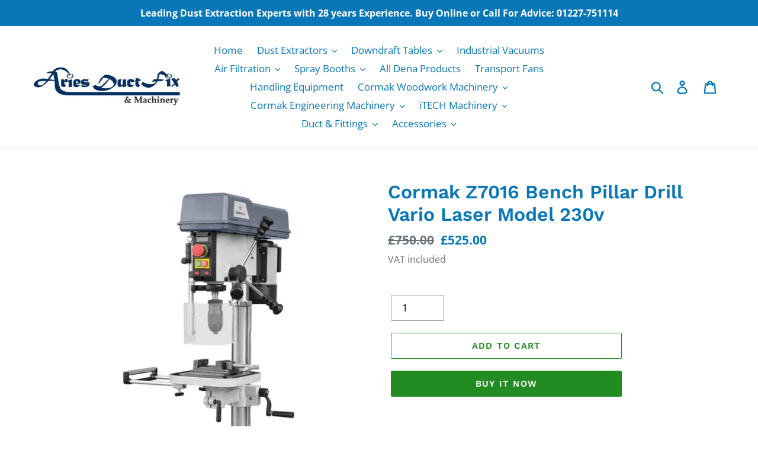

--- FILE ---
content_type: text/html; charset=utf-8
request_url: https://ariesductfix.co.uk/products/cormak-z7016-bench-pillar-drill-vario-laser-model
body_size: 27914
content:
<!doctype html>
<html class="no-js" lang="en">
<head>
  <meta charset="utf-8">
  <meta http-equiv="X-UA-Compatible" content="IE=edge,chrome=1">
  <meta name="viewport" content="width=device-width,initial-scale=1">
  <meta name="theme-color" content="#228b22">
  <link rel="canonical" href="https://ariesductfix.co.uk/products/cormak-z7016-bench-pillar-drill-vario-laser-model"><link rel="shortcut icon" href="//ariesductfix.co.uk/cdn/shop/files/aries_3_32x32.png?v=1613553888" type="image/png"><meta name="google-site-verification" content="VAsOaHj1u5MKr6CsFGN1py7omPiSFISx-mjpJGE84eg" /><title>Cormak Z7016 Bench Pillar Drill Vario Laser Model 230v
&ndash; Aries Duct Fix Ltd.</title><meta name="description" content="Cormak Z7016 Bench Pillar Drill. Huge specification and functions including Laser Indication more commonly found in models twice the price. Top quality European Manufacture supplied with Full Guarantee. Tough Durable construction from Iron &amp; Steel. -/+ 45 Degree Swivelling Design. Adjustable gear track table height."><!-- /snippets/social-meta-tags.liquid -->




<meta property="og:site_name" content="Aries Duct Fix Ltd.">
<meta property="og:url" content="https://ariesductfix.co.uk/products/cormak-z7016-bench-pillar-drill-vario-laser-model">
<meta property="og:title" content="Cormak Z7016 Bench Pillar Drill Vario Laser Model 230v">
<meta property="og:type" content="product">
<meta property="og:description" content="Cormak Z7016 Bench Pillar Drill. Huge specification and functions including Laser Indication more commonly found in models twice the price. Top quality European Manufacture supplied with Full Guarantee. Tough Durable construction from Iron &amp; Steel. -/+ 45 Degree Swivelling Design. Adjustable gear track table height.">

  <meta property="og:price:amount" content="525.00">
  <meta property="og:price:currency" content="GBP">

<meta property="og:image" content="http://ariesductfix.co.uk/cdn/shop/products/CORMAKZ7016VARIODRILL_1200x1200.jpg?v=1584660829"><meta property="og:image" content="http://ariesductfix.co.uk/cdn/shop/products/CORMAKZ7016VARIOSPEED_1200x1200.jpg?v=1584660845"><meta property="og:image" content="http://ariesductfix.co.uk/cdn/shop/products/IMG_3933_1200x1200.jpg?v=1584660865">
<meta property="og:image:secure_url" content="https://ariesductfix.co.uk/cdn/shop/products/CORMAKZ7016VARIODRILL_1200x1200.jpg?v=1584660829"><meta property="og:image:secure_url" content="https://ariesductfix.co.uk/cdn/shop/products/CORMAKZ7016VARIOSPEED_1200x1200.jpg?v=1584660845"><meta property="og:image:secure_url" content="https://ariesductfix.co.uk/cdn/shop/products/IMG_3933_1200x1200.jpg?v=1584660865">


  <meta name="twitter:site" content="@ariesductfix">

<meta name="twitter:card" content="summary_large_image">
<meta name="twitter:title" content="Cormak Z7016 Bench Pillar Drill Vario Laser Model 230v">
<meta name="twitter:description" content="Cormak Z7016 Bench Pillar Drill. Huge specification and functions including Laser Indication more commonly found in models twice the price. Top quality European Manufacture supplied with Full Guarantee. Tough Durable construction from Iron &amp; Steel. -/+ 45 Degree Swivelling Design. Adjustable gear track table height.">


  <link href="//ariesductfix.co.uk/cdn/shop/t/9/assets/theme.scss.css?v=119824799746723687741762285084" rel="stylesheet" type="text/css" media="all" />

  <script>
    var theme = {
      strings: {
        addToCart: "Add to cart",
        soldOut: "Contact For Latest Price \u0026amp; Lead Times",
        unavailable: "Unavailable",
        regularPrice: "Regular price",
        sale: "",
        showMore: "Show More",
        showLess: "Show Less",
        addressError: "Error looking up that address",
        addressNoResults: "No results for that address",
        addressQueryLimit: "You have exceeded the Google API usage limit. Consider upgrading to a \u003ca href=\"https:\/\/developers.google.com\/maps\/premium\/usage-limits\"\u003ePremium Plan\u003c\/a\u003e.",
        authError: "There was a problem authenticating your Google Maps account.",
        newWindow: "Opens in a new window.",
        external: "Opens external website.",
        newWindowExternal: "Opens external website in a new window."
      },
      moneyFormat: "£{{amount}}"
    }

    document.documentElement.className = document.documentElement.className.replace('no-js', 'js');
  </script><script src="//ariesductfix.co.uk/cdn/shop/t/9/assets/lazysizes.js?v=68441465964607740661707245488" async="async"></script>
  <script src="//ariesductfix.co.uk/cdn/shop/t/9/assets/vendor.js?v=12001839194546984181707245488" defer="defer"></script>
  <script src="//ariesductfix.co.uk/cdn/shop/t/9/assets/theme.js?v=34079308146853762781707245488" defer="defer"></script>

  <script>window.performance && window.performance.mark && window.performance.mark('shopify.content_for_header.start');</script><meta id="shopify-digital-wallet" name="shopify-digital-wallet" content="/5067112534/digital_wallets/dialog">
<meta name="shopify-checkout-api-token" content="4f7c7782d3612d826690b2beeb83eb84">
<link rel="alternate" type="application/json+oembed" href="https://ariesductfix.co.uk/products/cormak-z7016-bench-pillar-drill-vario-laser-model.oembed">
<script async="async" src="/checkouts/internal/preloads.js?locale=en-GB"></script>
<script id="apple-pay-shop-capabilities" type="application/json">{"shopId":5067112534,"countryCode":"GB","currencyCode":"GBP","merchantCapabilities":["supports3DS"],"merchantId":"gid:\/\/shopify\/Shop\/5067112534","merchantName":"Aries Duct Fix Ltd.","requiredBillingContactFields":["postalAddress","email","phone"],"requiredShippingContactFields":["postalAddress","email","phone"],"shippingType":"shipping","supportedNetworks":["visa","maestro","masterCard","amex","discover","elo"],"total":{"type":"pending","label":"Aries Duct Fix Ltd.","amount":"1.00"},"shopifyPaymentsEnabled":true,"supportsSubscriptions":true}</script>
<script id="shopify-features" type="application/json">{"accessToken":"4f7c7782d3612d826690b2beeb83eb84","betas":["rich-media-storefront-analytics"],"domain":"ariesductfix.co.uk","predictiveSearch":true,"shopId":5067112534,"locale":"en"}</script>
<script>var Shopify = Shopify || {};
Shopify.shop = "aries-duct-fix.myshopify.com";
Shopify.locale = "en";
Shopify.currency = {"active":"GBP","rate":"1.0"};
Shopify.country = "GB";
Shopify.theme = {"name":"New Copy 2024 Debut","id":135400456389,"schema_name":"Debut","schema_version":"11.2.0","theme_store_id":796,"role":"main"};
Shopify.theme.handle = "null";
Shopify.theme.style = {"id":null,"handle":null};
Shopify.cdnHost = "ariesductfix.co.uk/cdn";
Shopify.routes = Shopify.routes || {};
Shopify.routes.root = "/";</script>
<script type="module">!function(o){(o.Shopify=o.Shopify||{}).modules=!0}(window);</script>
<script>!function(o){function n(){var o=[];function n(){o.push(Array.prototype.slice.apply(arguments))}return n.q=o,n}var t=o.Shopify=o.Shopify||{};t.loadFeatures=n(),t.autoloadFeatures=n()}(window);</script>
<script id="shop-js-analytics" type="application/json">{"pageType":"product"}</script>
<script defer="defer" async type="module" src="//ariesductfix.co.uk/cdn/shopifycloud/shop-js/modules/v2/client.init-shop-cart-sync_C5BV16lS.en.esm.js"></script>
<script defer="defer" async type="module" src="//ariesductfix.co.uk/cdn/shopifycloud/shop-js/modules/v2/chunk.common_CygWptCX.esm.js"></script>
<script type="module">
  await import("//ariesductfix.co.uk/cdn/shopifycloud/shop-js/modules/v2/client.init-shop-cart-sync_C5BV16lS.en.esm.js");
await import("//ariesductfix.co.uk/cdn/shopifycloud/shop-js/modules/v2/chunk.common_CygWptCX.esm.js");

  window.Shopify.SignInWithShop?.initShopCartSync?.({"fedCMEnabled":true,"windoidEnabled":true});

</script>
<script id="__st">var __st={"a":5067112534,"offset":0,"reqid":"b79a3a91-8473-4c47-8b22-dac182f3daca-1768756273","pageurl":"ariesductfix.co.uk\/products\/cormak-z7016-bench-pillar-drill-vario-laser-model","u":"e2069a53b37e","p":"product","rtyp":"product","rid":4594562793558};</script>
<script>window.ShopifyPaypalV4VisibilityTracking = true;</script>
<script id="captcha-bootstrap">!function(){'use strict';const t='contact',e='account',n='new_comment',o=[[t,t],['blogs',n],['comments',n],[t,'customer']],c=[[e,'customer_login'],[e,'guest_login'],[e,'recover_customer_password'],[e,'create_customer']],r=t=>t.map((([t,e])=>`form[action*='/${t}']:not([data-nocaptcha='true']) input[name='form_type'][value='${e}']`)).join(','),a=t=>()=>t?[...document.querySelectorAll(t)].map((t=>t.form)):[];function s(){const t=[...o],e=r(t);return a(e)}const i='password',u='form_key',d=['recaptcha-v3-token','g-recaptcha-response','h-captcha-response',i],f=()=>{try{return window.sessionStorage}catch{return}},m='__shopify_v',_=t=>t.elements[u];function p(t,e,n=!1){try{const o=window.sessionStorage,c=JSON.parse(o.getItem(e)),{data:r}=function(t){const{data:e,action:n}=t;return t[m]||n?{data:e,action:n}:{data:t,action:n}}(c);for(const[e,n]of Object.entries(r))t.elements[e]&&(t.elements[e].value=n);n&&o.removeItem(e)}catch(o){console.error('form repopulation failed',{error:o})}}const l='form_type',E='cptcha';function T(t){t.dataset[E]=!0}const w=window,h=w.document,L='Shopify',v='ce_forms',y='captcha';let A=!1;((t,e)=>{const n=(g='f06e6c50-85a8-45c8-87d0-21a2b65856fe',I='https://cdn.shopify.com/shopifycloud/storefront-forms-hcaptcha/ce_storefront_forms_captcha_hcaptcha.v1.5.2.iife.js',D={infoText:'Protected by hCaptcha',privacyText:'Privacy',termsText:'Terms'},(t,e,n)=>{const o=w[L][v],c=o.bindForm;if(c)return c(t,g,e,D).then(n);var r;o.q.push([[t,g,e,D],n]),r=I,A||(h.body.append(Object.assign(h.createElement('script'),{id:'captcha-provider',async:!0,src:r})),A=!0)});var g,I,D;w[L]=w[L]||{},w[L][v]=w[L][v]||{},w[L][v].q=[],w[L][y]=w[L][y]||{},w[L][y].protect=function(t,e){n(t,void 0,e),T(t)},Object.freeze(w[L][y]),function(t,e,n,w,h,L){const[v,y,A,g]=function(t,e,n){const i=e?o:[],u=t?c:[],d=[...i,...u],f=r(d),m=r(i),_=r(d.filter((([t,e])=>n.includes(e))));return[a(f),a(m),a(_),s()]}(w,h,L),I=t=>{const e=t.target;return e instanceof HTMLFormElement?e:e&&e.form},D=t=>v().includes(t);t.addEventListener('submit',(t=>{const e=I(t);if(!e)return;const n=D(e)&&!e.dataset.hcaptchaBound&&!e.dataset.recaptchaBound,o=_(e),c=g().includes(e)&&(!o||!o.value);(n||c)&&t.preventDefault(),c&&!n&&(function(t){try{if(!f())return;!function(t){const e=f();if(!e)return;const n=_(t);if(!n)return;const o=n.value;o&&e.removeItem(o)}(t);const e=Array.from(Array(32),(()=>Math.random().toString(36)[2])).join('');!function(t,e){_(t)||t.append(Object.assign(document.createElement('input'),{type:'hidden',name:u})),t.elements[u].value=e}(t,e),function(t,e){const n=f();if(!n)return;const o=[...t.querySelectorAll(`input[type='${i}']`)].map((({name:t})=>t)),c=[...d,...o],r={};for(const[a,s]of new FormData(t).entries())c.includes(a)||(r[a]=s);n.setItem(e,JSON.stringify({[m]:1,action:t.action,data:r}))}(t,e)}catch(e){console.error('failed to persist form',e)}}(e),e.submit())}));const S=(t,e)=>{t&&!t.dataset[E]&&(n(t,e.some((e=>e===t))),T(t))};for(const o of['focusin','change'])t.addEventListener(o,(t=>{const e=I(t);D(e)&&S(e,y())}));const B=e.get('form_key'),M=e.get(l),P=B&&M;t.addEventListener('DOMContentLoaded',(()=>{const t=y();if(P)for(const e of t)e.elements[l].value===M&&p(e,B);[...new Set([...A(),...v().filter((t=>'true'===t.dataset.shopifyCaptcha))])].forEach((e=>S(e,t)))}))}(h,new URLSearchParams(w.location.search),n,t,e,['guest_login'])})(!0,!0)}();</script>
<script integrity="sha256-4kQ18oKyAcykRKYeNunJcIwy7WH5gtpwJnB7kiuLZ1E=" data-source-attribution="shopify.loadfeatures" defer="defer" src="//ariesductfix.co.uk/cdn/shopifycloud/storefront/assets/storefront/load_feature-a0a9edcb.js" crossorigin="anonymous"></script>
<script data-source-attribution="shopify.dynamic_checkout.dynamic.init">var Shopify=Shopify||{};Shopify.PaymentButton=Shopify.PaymentButton||{isStorefrontPortableWallets:!0,init:function(){window.Shopify.PaymentButton.init=function(){};var t=document.createElement("script");t.src="https://ariesductfix.co.uk/cdn/shopifycloud/portable-wallets/latest/portable-wallets.en.js",t.type="module",document.head.appendChild(t)}};
</script>
<script data-source-attribution="shopify.dynamic_checkout.buyer_consent">
  function portableWalletsHideBuyerConsent(e){var t=document.getElementById("shopify-buyer-consent"),n=document.getElementById("shopify-subscription-policy-button");t&&n&&(t.classList.add("hidden"),t.setAttribute("aria-hidden","true"),n.removeEventListener("click",e))}function portableWalletsShowBuyerConsent(e){var t=document.getElementById("shopify-buyer-consent"),n=document.getElementById("shopify-subscription-policy-button");t&&n&&(t.classList.remove("hidden"),t.removeAttribute("aria-hidden"),n.addEventListener("click",e))}window.Shopify?.PaymentButton&&(window.Shopify.PaymentButton.hideBuyerConsent=portableWalletsHideBuyerConsent,window.Shopify.PaymentButton.showBuyerConsent=portableWalletsShowBuyerConsent);
</script>
<script>
  function portableWalletsCleanup(e){e&&e.src&&console.error("Failed to load portable wallets script "+e.src);var t=document.querySelectorAll("shopify-accelerated-checkout .shopify-payment-button__skeleton, shopify-accelerated-checkout-cart .wallet-cart-button__skeleton"),e=document.getElementById("shopify-buyer-consent");for(let e=0;e<t.length;e++)t[e].remove();e&&e.remove()}function portableWalletsNotLoadedAsModule(e){e instanceof ErrorEvent&&"string"==typeof e.message&&e.message.includes("import.meta")&&"string"==typeof e.filename&&e.filename.includes("portable-wallets")&&(window.removeEventListener("error",portableWalletsNotLoadedAsModule),window.Shopify.PaymentButton.failedToLoad=e,"loading"===document.readyState?document.addEventListener("DOMContentLoaded",window.Shopify.PaymentButton.init):window.Shopify.PaymentButton.init())}window.addEventListener("error",portableWalletsNotLoadedAsModule);
</script>

<script type="module" src="https://ariesductfix.co.uk/cdn/shopifycloud/portable-wallets/latest/portable-wallets.en.js" onError="portableWalletsCleanup(this)" crossorigin="anonymous"></script>
<script nomodule>
  document.addEventListener("DOMContentLoaded", portableWalletsCleanup);
</script>

<link id="shopify-accelerated-checkout-styles" rel="stylesheet" media="screen" href="https://ariesductfix.co.uk/cdn/shopifycloud/portable-wallets/latest/accelerated-checkout-backwards-compat.css" crossorigin="anonymous">
<style id="shopify-accelerated-checkout-cart">
        #shopify-buyer-consent {
  margin-top: 1em;
  display: inline-block;
  width: 100%;
}

#shopify-buyer-consent.hidden {
  display: none;
}

#shopify-subscription-policy-button {
  background: none;
  border: none;
  padding: 0;
  text-decoration: underline;
  font-size: inherit;
  cursor: pointer;
}

#shopify-subscription-policy-button::before {
  box-shadow: none;
}

      </style>

<script>window.performance && window.performance.mark && window.performance.mark('shopify.content_for_header.end');</script>
<link href="https://monorail-edge.shopifysvc.com" rel="dns-prefetch">
<script>(function(){if ("sendBeacon" in navigator && "performance" in window) {try {var session_token_from_headers = performance.getEntriesByType('navigation')[0].serverTiming.find(x => x.name == '_s').description;} catch {var session_token_from_headers = undefined;}var session_cookie_matches = document.cookie.match(/_shopify_s=([^;]*)/);var session_token_from_cookie = session_cookie_matches && session_cookie_matches.length === 2 ? session_cookie_matches[1] : "";var session_token = session_token_from_headers || session_token_from_cookie || "";function handle_abandonment_event(e) {var entries = performance.getEntries().filter(function(entry) {return /monorail-edge.shopifysvc.com/.test(entry.name);});if (!window.abandonment_tracked && entries.length === 0) {window.abandonment_tracked = true;var currentMs = Date.now();var navigation_start = performance.timing.navigationStart;var payload = {shop_id: 5067112534,url: window.location.href,navigation_start,duration: currentMs - navigation_start,session_token,page_type: "product"};window.navigator.sendBeacon("https://monorail-edge.shopifysvc.com/v1/produce", JSON.stringify({schema_id: "online_store_buyer_site_abandonment/1.1",payload: payload,metadata: {event_created_at_ms: currentMs,event_sent_at_ms: currentMs}}));}}window.addEventListener('pagehide', handle_abandonment_event);}}());</script>
<script id="web-pixels-manager-setup">(function e(e,d,r,n,o){if(void 0===o&&(o={}),!Boolean(null===(a=null===(i=window.Shopify)||void 0===i?void 0:i.analytics)||void 0===a?void 0:a.replayQueue)){var i,a;window.Shopify=window.Shopify||{};var t=window.Shopify;t.analytics=t.analytics||{};var s=t.analytics;s.replayQueue=[],s.publish=function(e,d,r){return s.replayQueue.push([e,d,r]),!0};try{self.performance.mark("wpm:start")}catch(e){}var l=function(){var e={modern:/Edge?\/(1{2}[4-9]|1[2-9]\d|[2-9]\d{2}|\d{4,})\.\d+(\.\d+|)|Firefox\/(1{2}[4-9]|1[2-9]\d|[2-9]\d{2}|\d{4,})\.\d+(\.\d+|)|Chrom(ium|e)\/(9{2}|\d{3,})\.\d+(\.\d+|)|(Maci|X1{2}).+ Version\/(15\.\d+|(1[6-9]|[2-9]\d|\d{3,})\.\d+)([,.]\d+|)( \(\w+\)|)( Mobile\/\w+|) Safari\/|Chrome.+OPR\/(9{2}|\d{3,})\.\d+\.\d+|(CPU[ +]OS|iPhone[ +]OS|CPU[ +]iPhone|CPU IPhone OS|CPU iPad OS)[ +]+(15[._]\d+|(1[6-9]|[2-9]\d|\d{3,})[._]\d+)([._]\d+|)|Android:?[ /-](13[3-9]|1[4-9]\d|[2-9]\d{2}|\d{4,})(\.\d+|)(\.\d+|)|Android.+Firefox\/(13[5-9]|1[4-9]\d|[2-9]\d{2}|\d{4,})\.\d+(\.\d+|)|Android.+Chrom(ium|e)\/(13[3-9]|1[4-9]\d|[2-9]\d{2}|\d{4,})\.\d+(\.\d+|)|SamsungBrowser\/([2-9]\d|\d{3,})\.\d+/,legacy:/Edge?\/(1[6-9]|[2-9]\d|\d{3,})\.\d+(\.\d+|)|Firefox\/(5[4-9]|[6-9]\d|\d{3,})\.\d+(\.\d+|)|Chrom(ium|e)\/(5[1-9]|[6-9]\d|\d{3,})\.\d+(\.\d+|)([\d.]+$|.*Safari\/(?![\d.]+ Edge\/[\d.]+$))|(Maci|X1{2}).+ Version\/(10\.\d+|(1[1-9]|[2-9]\d|\d{3,})\.\d+)([,.]\d+|)( \(\w+\)|)( Mobile\/\w+|) Safari\/|Chrome.+OPR\/(3[89]|[4-9]\d|\d{3,})\.\d+\.\d+|(CPU[ +]OS|iPhone[ +]OS|CPU[ +]iPhone|CPU IPhone OS|CPU iPad OS)[ +]+(10[._]\d+|(1[1-9]|[2-9]\d|\d{3,})[._]\d+)([._]\d+|)|Android:?[ /-](13[3-9]|1[4-9]\d|[2-9]\d{2}|\d{4,})(\.\d+|)(\.\d+|)|Mobile Safari.+OPR\/([89]\d|\d{3,})\.\d+\.\d+|Android.+Firefox\/(13[5-9]|1[4-9]\d|[2-9]\d{2}|\d{4,})\.\d+(\.\d+|)|Android.+Chrom(ium|e)\/(13[3-9]|1[4-9]\d|[2-9]\d{2}|\d{4,})\.\d+(\.\d+|)|Android.+(UC? ?Browser|UCWEB|U3)[ /]?(15\.([5-9]|\d{2,})|(1[6-9]|[2-9]\d|\d{3,})\.\d+)\.\d+|SamsungBrowser\/(5\.\d+|([6-9]|\d{2,})\.\d+)|Android.+MQ{2}Browser\/(14(\.(9|\d{2,})|)|(1[5-9]|[2-9]\d|\d{3,})(\.\d+|))(\.\d+|)|K[Aa][Ii]OS\/(3\.\d+|([4-9]|\d{2,})\.\d+)(\.\d+|)/},d=e.modern,r=e.legacy,n=navigator.userAgent;return n.match(d)?"modern":n.match(r)?"legacy":"unknown"}(),u="modern"===l?"modern":"legacy",c=(null!=n?n:{modern:"",legacy:""})[u],f=function(e){return[e.baseUrl,"/wpm","/b",e.hashVersion,"modern"===e.buildTarget?"m":"l",".js"].join("")}({baseUrl:d,hashVersion:r,buildTarget:u}),m=function(e){var d=e.version,r=e.bundleTarget,n=e.surface,o=e.pageUrl,i=e.monorailEndpoint;return{emit:function(e){var a=e.status,t=e.errorMsg,s=(new Date).getTime(),l=JSON.stringify({metadata:{event_sent_at_ms:s},events:[{schema_id:"web_pixels_manager_load/3.1",payload:{version:d,bundle_target:r,page_url:o,status:a,surface:n,error_msg:t},metadata:{event_created_at_ms:s}}]});if(!i)return console&&console.warn&&console.warn("[Web Pixels Manager] No Monorail endpoint provided, skipping logging."),!1;try{return self.navigator.sendBeacon.bind(self.navigator)(i,l)}catch(e){}var u=new XMLHttpRequest;try{return u.open("POST",i,!0),u.setRequestHeader("Content-Type","text/plain"),u.send(l),!0}catch(e){return console&&console.warn&&console.warn("[Web Pixels Manager] Got an unhandled error while logging to Monorail."),!1}}}}({version:r,bundleTarget:l,surface:e.surface,pageUrl:self.location.href,monorailEndpoint:e.monorailEndpoint});try{o.browserTarget=l,function(e){var d=e.src,r=e.async,n=void 0===r||r,o=e.onload,i=e.onerror,a=e.sri,t=e.scriptDataAttributes,s=void 0===t?{}:t,l=document.createElement("script"),u=document.querySelector("head"),c=document.querySelector("body");if(l.async=n,l.src=d,a&&(l.integrity=a,l.crossOrigin="anonymous"),s)for(var f in s)if(Object.prototype.hasOwnProperty.call(s,f))try{l.dataset[f]=s[f]}catch(e){}if(o&&l.addEventListener("load",o),i&&l.addEventListener("error",i),u)u.appendChild(l);else{if(!c)throw new Error("Did not find a head or body element to append the script");c.appendChild(l)}}({src:f,async:!0,onload:function(){if(!function(){var e,d;return Boolean(null===(d=null===(e=window.Shopify)||void 0===e?void 0:e.analytics)||void 0===d?void 0:d.initialized)}()){var d=window.webPixelsManager.init(e)||void 0;if(d){var r=window.Shopify.analytics;r.replayQueue.forEach((function(e){var r=e[0],n=e[1],o=e[2];d.publishCustomEvent(r,n,o)})),r.replayQueue=[],r.publish=d.publishCustomEvent,r.visitor=d.visitor,r.initialized=!0}}},onerror:function(){return m.emit({status:"failed",errorMsg:"".concat(f," has failed to load")})},sri:function(e){var d=/^sha384-[A-Za-z0-9+/=]+$/;return"string"==typeof e&&d.test(e)}(c)?c:"",scriptDataAttributes:o}),m.emit({status:"loading"})}catch(e){m.emit({status:"failed",errorMsg:(null==e?void 0:e.message)||"Unknown error"})}}})({shopId: 5067112534,storefrontBaseUrl: "https://ariesductfix.co.uk",extensionsBaseUrl: "https://extensions.shopifycdn.com/cdn/shopifycloud/web-pixels-manager",monorailEndpoint: "https://monorail-edge.shopifysvc.com/unstable/produce_batch",surface: "storefront-renderer",enabledBetaFlags: ["2dca8a86"],webPixelsConfigList: [{"id":"202572161","eventPayloadVersion":"v1","runtimeContext":"LAX","scriptVersion":"1","type":"CUSTOM","privacyPurposes":["ANALYTICS"],"name":"Google Analytics tag (migrated)"},{"id":"shopify-app-pixel","configuration":"{}","eventPayloadVersion":"v1","runtimeContext":"STRICT","scriptVersion":"0450","apiClientId":"shopify-pixel","type":"APP","privacyPurposes":["ANALYTICS","MARKETING"]},{"id":"shopify-custom-pixel","eventPayloadVersion":"v1","runtimeContext":"LAX","scriptVersion":"0450","apiClientId":"shopify-pixel","type":"CUSTOM","privacyPurposes":["ANALYTICS","MARKETING"]}],isMerchantRequest: false,initData: {"shop":{"name":"Aries Duct Fix Ltd.","paymentSettings":{"currencyCode":"GBP"},"myshopifyDomain":"aries-duct-fix.myshopify.com","countryCode":"GB","storefrontUrl":"https:\/\/ariesductfix.co.uk"},"customer":null,"cart":null,"checkout":null,"productVariants":[{"price":{"amount":525.0,"currencyCode":"GBP"},"product":{"title":"Cormak Z7016 Bench Pillar Drill Vario Laser Model 230v","vendor":"Cormak","id":"4594562793558","untranslatedTitle":"Cormak Z7016 Bench Pillar Drill Vario Laser Model 230v","url":"\/products\/cormak-z7016-bench-pillar-drill-vario-laser-model","type":"Pillar Bench Drill"},"id":"32071223705686","image":{"src":"\/\/ariesductfix.co.uk\/cdn\/shop\/products\/CORMAKZ7016VARIODRILL.jpg?v=1584660829"},"sku":"Z7016","title":"Default Title","untranslatedTitle":"Default Title"}],"purchasingCompany":null},},"https://ariesductfix.co.uk/cdn","fcfee988w5aeb613cpc8e4bc33m6693e112",{"modern":"","legacy":""},{"shopId":"5067112534","storefrontBaseUrl":"https:\/\/ariesductfix.co.uk","extensionBaseUrl":"https:\/\/extensions.shopifycdn.com\/cdn\/shopifycloud\/web-pixels-manager","surface":"storefront-renderer","enabledBetaFlags":"[\"2dca8a86\"]","isMerchantRequest":"false","hashVersion":"fcfee988w5aeb613cpc8e4bc33m6693e112","publish":"custom","events":"[[\"page_viewed\",{}],[\"product_viewed\",{\"productVariant\":{\"price\":{\"amount\":525.0,\"currencyCode\":\"GBP\"},\"product\":{\"title\":\"Cormak Z7016 Bench Pillar Drill Vario Laser Model 230v\",\"vendor\":\"Cormak\",\"id\":\"4594562793558\",\"untranslatedTitle\":\"Cormak Z7016 Bench Pillar Drill Vario Laser Model 230v\",\"url\":\"\/products\/cormak-z7016-bench-pillar-drill-vario-laser-model\",\"type\":\"Pillar Bench Drill\"},\"id\":\"32071223705686\",\"image\":{\"src\":\"\/\/ariesductfix.co.uk\/cdn\/shop\/products\/CORMAKZ7016VARIODRILL.jpg?v=1584660829\"},\"sku\":\"Z7016\",\"title\":\"Default Title\",\"untranslatedTitle\":\"Default Title\"}}]]"});</script><script>
  window.ShopifyAnalytics = window.ShopifyAnalytics || {};
  window.ShopifyAnalytics.meta = window.ShopifyAnalytics.meta || {};
  window.ShopifyAnalytics.meta.currency = 'GBP';
  var meta = {"product":{"id":4594562793558,"gid":"gid:\/\/shopify\/Product\/4594562793558","vendor":"Cormak","type":"Pillar Bench Drill","handle":"cormak-z7016-bench-pillar-drill-vario-laser-model","variants":[{"id":32071223705686,"price":52500,"name":"Cormak Z7016 Bench Pillar Drill Vario Laser Model 230v","public_title":null,"sku":"Z7016"}],"remote":false},"page":{"pageType":"product","resourceType":"product","resourceId":4594562793558,"requestId":"b79a3a91-8473-4c47-8b22-dac182f3daca-1768756273"}};
  for (var attr in meta) {
    window.ShopifyAnalytics.meta[attr] = meta[attr];
  }
</script>
<script class="analytics">
  (function () {
    var customDocumentWrite = function(content) {
      var jquery = null;

      if (window.jQuery) {
        jquery = window.jQuery;
      } else if (window.Checkout && window.Checkout.$) {
        jquery = window.Checkout.$;
      }

      if (jquery) {
        jquery('body').append(content);
      }
    };

    var hasLoggedConversion = function(token) {
      if (token) {
        return document.cookie.indexOf('loggedConversion=' + token) !== -1;
      }
      return false;
    }

    var setCookieIfConversion = function(token) {
      if (token) {
        var twoMonthsFromNow = new Date(Date.now());
        twoMonthsFromNow.setMonth(twoMonthsFromNow.getMonth() + 2);

        document.cookie = 'loggedConversion=' + token + '; expires=' + twoMonthsFromNow;
      }
    }

    var trekkie = window.ShopifyAnalytics.lib = window.trekkie = window.trekkie || [];
    if (trekkie.integrations) {
      return;
    }
    trekkie.methods = [
      'identify',
      'page',
      'ready',
      'track',
      'trackForm',
      'trackLink'
    ];
    trekkie.factory = function(method) {
      return function() {
        var args = Array.prototype.slice.call(arguments);
        args.unshift(method);
        trekkie.push(args);
        return trekkie;
      };
    };
    for (var i = 0; i < trekkie.methods.length; i++) {
      var key = trekkie.methods[i];
      trekkie[key] = trekkie.factory(key);
    }
    trekkie.load = function(config) {
      trekkie.config = config || {};
      trekkie.config.initialDocumentCookie = document.cookie;
      var first = document.getElementsByTagName('script')[0];
      var script = document.createElement('script');
      script.type = 'text/javascript';
      script.onerror = function(e) {
        var scriptFallback = document.createElement('script');
        scriptFallback.type = 'text/javascript';
        scriptFallback.onerror = function(error) {
                var Monorail = {
      produce: function produce(monorailDomain, schemaId, payload) {
        var currentMs = new Date().getTime();
        var event = {
          schema_id: schemaId,
          payload: payload,
          metadata: {
            event_created_at_ms: currentMs,
            event_sent_at_ms: currentMs
          }
        };
        return Monorail.sendRequest("https://" + monorailDomain + "/v1/produce", JSON.stringify(event));
      },
      sendRequest: function sendRequest(endpointUrl, payload) {
        // Try the sendBeacon API
        if (window && window.navigator && typeof window.navigator.sendBeacon === 'function' && typeof window.Blob === 'function' && !Monorail.isIos12()) {
          var blobData = new window.Blob([payload], {
            type: 'text/plain'
          });

          if (window.navigator.sendBeacon(endpointUrl, blobData)) {
            return true;
          } // sendBeacon was not successful

        } // XHR beacon

        var xhr = new XMLHttpRequest();

        try {
          xhr.open('POST', endpointUrl);
          xhr.setRequestHeader('Content-Type', 'text/plain');
          xhr.send(payload);
        } catch (e) {
          console.log(e);
        }

        return false;
      },
      isIos12: function isIos12() {
        return window.navigator.userAgent.lastIndexOf('iPhone; CPU iPhone OS 12_') !== -1 || window.navigator.userAgent.lastIndexOf('iPad; CPU OS 12_') !== -1;
      }
    };
    Monorail.produce('monorail-edge.shopifysvc.com',
      'trekkie_storefront_load_errors/1.1',
      {shop_id: 5067112534,
      theme_id: 135400456389,
      app_name: "storefront",
      context_url: window.location.href,
      source_url: "//ariesductfix.co.uk/cdn/s/trekkie.storefront.cd680fe47e6c39ca5d5df5f0a32d569bc48c0f27.min.js"});

        };
        scriptFallback.async = true;
        scriptFallback.src = '//ariesductfix.co.uk/cdn/s/trekkie.storefront.cd680fe47e6c39ca5d5df5f0a32d569bc48c0f27.min.js';
        first.parentNode.insertBefore(scriptFallback, first);
      };
      script.async = true;
      script.src = '//ariesductfix.co.uk/cdn/s/trekkie.storefront.cd680fe47e6c39ca5d5df5f0a32d569bc48c0f27.min.js';
      first.parentNode.insertBefore(script, first);
    };
    trekkie.load(
      {"Trekkie":{"appName":"storefront","development":false,"defaultAttributes":{"shopId":5067112534,"isMerchantRequest":null,"themeId":135400456389,"themeCityHash":"4174701462214694147","contentLanguage":"en","currency":"GBP","eventMetadataId":"9488fed9-190b-4f35-9ab0-aa8037fb1c83"},"isServerSideCookieWritingEnabled":true,"monorailRegion":"shop_domain","enabledBetaFlags":["65f19447"]},"Session Attribution":{},"S2S":{"facebookCapiEnabled":false,"source":"trekkie-storefront-renderer","apiClientId":580111}}
    );

    var loaded = false;
    trekkie.ready(function() {
      if (loaded) return;
      loaded = true;

      window.ShopifyAnalytics.lib = window.trekkie;

      var originalDocumentWrite = document.write;
      document.write = customDocumentWrite;
      try { window.ShopifyAnalytics.merchantGoogleAnalytics.call(this); } catch(error) {};
      document.write = originalDocumentWrite;

      window.ShopifyAnalytics.lib.page(null,{"pageType":"product","resourceType":"product","resourceId":4594562793558,"requestId":"b79a3a91-8473-4c47-8b22-dac182f3daca-1768756273","shopifyEmitted":true});

      var match = window.location.pathname.match(/checkouts\/(.+)\/(thank_you|post_purchase)/)
      var token = match? match[1]: undefined;
      if (!hasLoggedConversion(token)) {
        setCookieIfConversion(token);
        window.ShopifyAnalytics.lib.track("Viewed Product",{"currency":"GBP","variantId":32071223705686,"productId":4594562793558,"productGid":"gid:\/\/shopify\/Product\/4594562793558","name":"Cormak Z7016 Bench Pillar Drill Vario Laser Model 230v","price":"525.00","sku":"Z7016","brand":"Cormak","variant":null,"category":"Pillar Bench Drill","nonInteraction":true,"remote":false},undefined,undefined,{"shopifyEmitted":true});
      window.ShopifyAnalytics.lib.track("monorail:\/\/trekkie_storefront_viewed_product\/1.1",{"currency":"GBP","variantId":32071223705686,"productId":4594562793558,"productGid":"gid:\/\/shopify\/Product\/4594562793558","name":"Cormak Z7016 Bench Pillar Drill Vario Laser Model 230v","price":"525.00","sku":"Z7016","brand":"Cormak","variant":null,"category":"Pillar Bench Drill","nonInteraction":true,"remote":false,"referer":"https:\/\/ariesductfix.co.uk\/products\/cormak-z7016-bench-pillar-drill-vario-laser-model"});
      }
    });


        var eventsListenerScript = document.createElement('script');
        eventsListenerScript.async = true;
        eventsListenerScript.src = "//ariesductfix.co.uk/cdn/shopifycloud/storefront/assets/shop_events_listener-3da45d37.js";
        document.getElementsByTagName('head')[0].appendChild(eventsListenerScript);

})();</script>
  <script>
  if (!window.ga || (window.ga && typeof window.ga !== 'function')) {
    window.ga = function ga() {
      (window.ga.q = window.ga.q || []).push(arguments);
      if (window.Shopify && window.Shopify.analytics && typeof window.Shopify.analytics.publish === 'function') {
        window.Shopify.analytics.publish("ga_stub_called", {}, {sendTo: "google_osp_migration"});
      }
      console.error("Shopify's Google Analytics stub called with:", Array.from(arguments), "\nSee https://help.shopify.com/manual/promoting-marketing/pixels/pixel-migration#google for more information.");
    };
    if (window.Shopify && window.Shopify.analytics && typeof window.Shopify.analytics.publish === 'function') {
      window.Shopify.analytics.publish("ga_stub_initialized", {}, {sendTo: "google_osp_migration"});
    }
  }
</script>
<script
  defer
  src="https://ariesductfix.co.uk/cdn/shopifycloud/perf-kit/shopify-perf-kit-3.0.4.min.js"
  data-application="storefront-renderer"
  data-shop-id="5067112534"
  data-render-region="gcp-us-east1"
  data-page-type="product"
  data-theme-instance-id="135400456389"
  data-theme-name="Debut"
  data-theme-version="11.2.0"
  data-monorail-region="shop_domain"
  data-resource-timing-sampling-rate="10"
  data-shs="true"
  data-shs-beacon="true"
  data-shs-export-with-fetch="true"
  data-shs-logs-sample-rate="1"
  data-shs-beacon-endpoint="https://ariesductfix.co.uk/api/collect"
></script>
</head>

<body class="template-product">

  <a class="in-page-link visually-hidden skip-link" href="#MainContent">Skip to content</a>

  <div id="SearchDrawer" class="search-bar drawer drawer--top" role="dialog" aria-modal="true" aria-label="Search">
    <div class="search-bar__table">
      <div class="search-bar__table-cell search-bar__form-wrapper">
        <form class="search search-bar__form" action="/search" method="get" role="search">
          <input class="search__input search-bar__input" type="search" name="q" value="" placeholder="Search" aria-label="Search">
          <button class="search-bar__submit search__submit btn--link" type="submit">
            <svg aria-hidden="true" focusable="false" role="presentation" class="icon icon-search" viewBox="0 0 37 40"><path d="M35.6 36l-9.8-9.8c4.1-5.4 3.6-13.2-1.3-18.1-5.4-5.4-14.2-5.4-19.7 0-5.4 5.4-5.4 14.2 0 19.7 2.6 2.6 6.1 4.1 9.8 4.1 3 0 5.9-1 8.3-2.8l9.8 9.8c.4.4.9.6 1.4.6s1-.2 1.4-.6c.9-.9.9-2.1.1-2.9zm-20.9-8.2c-2.6 0-5.1-1-7-2.9-3.9-3.9-3.9-10.1 0-14C9.6 9 12.2 8 14.7 8s5.1 1 7 2.9c3.9 3.9 3.9 10.1 0 14-1.9 1.9-4.4 2.9-7 2.9z"/></svg>
            <span class="icon__fallback-text">Submit</span>
          </button>
        </form>
      </div>
      <div class="search-bar__table-cell text-right">
        <button type="button" class="btn--link search-bar__close js-drawer-close">
          <svg aria-hidden="true" focusable="false" role="presentation" class="icon icon-close" viewBox="0 0 40 40"><path d="M23.868 20.015L39.117 4.78c1.11-1.108 1.11-2.77 0-3.877-1.109-1.108-2.773-1.108-3.882 0L19.986 16.137 4.737.904C3.628-.204 1.965-.204.856.904c-1.11 1.108-1.11 2.77 0 3.877l15.249 15.234L.855 35.248c-1.108 1.108-1.108 2.77 0 3.877.555.554 1.248.831 1.942.831s1.386-.277 1.94-.83l15.25-15.234 15.248 15.233c.555.554 1.248.831 1.941.831s1.387-.277 1.941-.83c1.11-1.109 1.11-2.77 0-3.878L23.868 20.015z" class="layer"/></svg>
          <span class="icon__fallback-text">Close search</span>
        </button>
      </div>
    </div>
  </div>

  <div id="shopify-section-header" class="shopify-section">
  <style>
    
      .site-header__logo-image {
        max-width: 250px;
      }
    

    
      .site-header__logo-image {
        margin: 0;
      }
    
  </style>


<div data-section-id="header" data-section-type="header-section">
  
    
      <style>
        .announcement-bar {
          background-color: #0877b8;
        }

        .announcement-bar--link:hover {
          

          
            
            background-color: #0a97ea;
          
        }

        .announcement-bar__message {
          color: #ffffff;
        }
      </style>

      
        <div class="announcement-bar">
      

        <p class="announcement-bar__message">Leading Dust Extraction Experts with 28 years Experience.  Buy Online or Call For Advice: 01227-751114</p>

      
        </div>
      

    
  

  <header class="site-header border-bottom logo--left" role="banner">
    <div class="grid grid--no-gutters grid--table site-header__mobile-nav">
      

      <div class="grid__item medium-up--one-quarter logo-align--left">
        
        
          <div class="h2 site-header__logo">
        
          
<a href="/" class="site-header__logo-image">
              
              <img class="lazyload js"
                   src="//ariesductfix.co.uk/cdn/shop/files/aries_duct_fix_machinery_logo_new_300x300.jpg?v=1613539257"
                   data-src="//ariesductfix.co.uk/cdn/shop/files/aries_duct_fix_machinery_logo_new_{width}x.jpg?v=1613539257"
                   data-widths="[180, 360, 540, 720, 900, 1080, 1296, 1512, 1728, 2048]"
                   data-aspectratio="3.803030303030303"
                   data-sizes="auto"
                   alt="aries duct fix and dust extraction logo"
                   style="max-width: 250px">
              <noscript>
                
                <img src="//ariesductfix.co.uk/cdn/shop/files/aries_duct_fix_machinery_logo_new_250x.jpg?v=1613539257"
                     srcset="//ariesductfix.co.uk/cdn/shop/files/aries_duct_fix_machinery_logo_new_250x.jpg?v=1613539257 1x, //ariesductfix.co.uk/cdn/shop/files/aries_duct_fix_machinery_logo_new_250x@2x.jpg?v=1613539257 2x"
                     alt="aries duct fix and dust extraction logo"
                     style="max-width: 250px;">
              </noscript>
            </a>
          
        
          </div>
        
      </div>

      
        <nav class="grid__item medium-up--one-half small--hide" id="AccessibleNav" role="navigation">
          <ul class="site-nav list--inline " id="SiteNav">
  



    
      <li >
        <a href="/"
          class="site-nav__link site-nav__link--main"
          
        >
          <span class="site-nav__label">Home</span>
        </a>
      </li>
    
  



    
      <li class="site-nav--has-dropdown" data-has-dropdowns>
        <button class="site-nav__link site-nav__link--main site-nav__link--button" type="button" aria-expanded="false" aria-controls="SiteNavLabel-dust-extractors">
          <span class="site-nav__label">Dust Extractors</span><svg aria-hidden="true" focusable="false" role="presentation" class="icon icon--wide icon-chevron-down" viewBox="0 0 498.98 284.49"><defs><style>.cls-1{fill:#231f20}</style></defs><path class="cls-1" d="M80.93 271.76A35 35 0 0 1 140.68 247l189.74 189.75L520.16 247a35 35 0 1 1 49.5 49.5L355.17 511a35 35 0 0 1-49.5 0L91.18 296.5a34.89 34.89 0 0 1-10.25-24.74z" transform="translate(-80.93 -236.76)"/></svg>
        </button>

        <div class="site-nav__dropdown" id="SiteNavLabel-dust-extractors">
          
            <ul>
              
                <li>
                  <a href="/collections/aries-dust-extractors"
                  class="site-nav__link site-nav__child-link"
                  
                >
                    <span class="site-nav__label">Aries Dust Extractors</span>
                  </a>
                </li>
              
                <li>
                  <a href="/collections/cormack-dust-extractors"
                  class="site-nav__link site-nav__child-link"
                  
                >
                    <span class="site-nav__label">Cormak Dust Extractors</span>
                  </a>
                </li>
              
                <li>
                  <a href="/collections/dena-dust-extractors"
                  class="site-nav__link site-nav__child-link"
                  
                >
                    <span class="site-nav__label">Dena Dust Extractors</span>
                  </a>
                </li>
              
                <li>
                  <a href="/collections/extractor-accessories"
                  class="site-nav__link site-nav__child-link"
                  
                >
                    <span class="site-nav__label">Extractor Accessories</span>
                  </a>
                </li>
              
                <li>
                  <a href="/collections/all-dust-extraction-machines"
                  class="site-nav__link site-nav__child-link site-nav__link--last"
                  
                >
                    <span class="site-nav__label">All Dust Extractors</span>
                  </a>
                </li>
              
            </ul>
          
        </div>
      </li>
    
  



    
      <li class="site-nav--has-dropdown" data-has-dropdowns>
        <button class="site-nav__link site-nav__link--main site-nav__link--button" type="button" aria-expanded="false" aria-controls="SiteNavLabel-downdraft-tables">
          <span class="site-nav__label">Downdraft Tables</span><svg aria-hidden="true" focusable="false" role="presentation" class="icon icon--wide icon-chevron-down" viewBox="0 0 498.98 284.49"><defs><style>.cls-1{fill:#231f20}</style></defs><path class="cls-1" d="M80.93 271.76A35 35 0 0 1 140.68 247l189.74 189.75L520.16 247a35 35 0 1 1 49.5 49.5L355.17 511a35 35 0 0 1-49.5 0L91.18 296.5a34.89 34.89 0 0 1-10.25-24.74z" transform="translate(-80.93 -236.76)"/></svg>
        </button>

        <div class="site-nav__dropdown" id="SiteNavLabel-downdraft-tables">
          
            <ul>
              
                <li>
                  <a href="/collections/downdraft-sanding-tables"
                  class="site-nav__link site-nav__child-link"
                  
                >
                    <span class="site-nav__label">Cormak Downdraft Tables</span>
                  </a>
                </li>
              
                <li>
                  <a href="/collections/dena-downdraft-tables"
                  class="site-nav__link site-nav__child-link"
                  
                >
                    <span class="site-nav__label">Dena Downdraft Extraction Tables</span>
                  </a>
                </li>
              
                <li>
                  <a href="/collections/downdraft-spares-parts"
                  class="site-nav__link site-nav__child-link site-nav__link--last"
                  
                >
                    <span class="site-nav__label">Downdraft Filters &amp; Parts</span>
                  </a>
                </li>
              
            </ul>
          
        </div>
      </li>
    
  



    
      <li >
        <a href="/collections/dena-industrial-vacuums"
          class="site-nav__link site-nav__link--main"
          
        >
          <span class="site-nav__label">Industrial Vacuums</span>
        </a>
      </li>
    
  



    
      <li class="site-nav--has-dropdown" data-has-dropdowns>
        <button class="site-nav__link site-nav__link--main site-nav__link--button" type="button" aria-expanded="false" aria-controls="SiteNavLabel-air-filtration">
          <span class="site-nav__label">Air Filtration</span><svg aria-hidden="true" focusable="false" role="presentation" class="icon icon--wide icon-chevron-down" viewBox="0 0 498.98 284.49"><defs><style>.cls-1{fill:#231f20}</style></defs><path class="cls-1" d="M80.93 271.76A35 35 0 0 1 140.68 247l189.74 189.75L520.16 247a35 35 0 1 1 49.5 49.5L355.17 511a35 35 0 0 1-49.5 0L91.18 296.5a34.89 34.89 0 0 1-10.25-24.74z" transform="translate(-80.93 -236.76)"/></svg>
        </button>

        <div class="site-nav__dropdown" id="SiteNavLabel-air-filtration">
          
            <ul>
              
                <li>
                  <a href="/collections/air-filtration-systems"
                  class="site-nav__link site-nav__child-link"
                  
                >
                    <span class="site-nav__label">Air Filtration Systems</span>
                  </a>
                </li>
              
                <li>
                  <a href="/collections/air-filtration-acessories-filters"
                  class="site-nav__link site-nav__child-link site-nav__link--last"
                  
                >
                    <span class="site-nav__label">Air Filtration Accessories &amp; Filters</span>
                  </a>
                </li>
              
            </ul>
          
        </div>
      </li>
    
  



    
      <li class="site-nav--has-dropdown" data-has-dropdowns>
        <button class="site-nav__link site-nav__link--main site-nav__link--button" type="button" aria-expanded="false" aria-controls="SiteNavLabel-spray-booths">
          <span class="site-nav__label">Spray Booths</span><svg aria-hidden="true" focusable="false" role="presentation" class="icon icon--wide icon-chevron-down" viewBox="0 0 498.98 284.49"><defs><style>.cls-1{fill:#231f20}</style></defs><path class="cls-1" d="M80.93 271.76A35 35 0 0 1 140.68 247l189.74 189.75L520.16 247a35 35 0 1 1 49.5 49.5L355.17 511a35 35 0 0 1-49.5 0L91.18 296.5a34.89 34.89 0 0 1-10.25-24.74z" transform="translate(-80.93 -236.76)"/></svg>
        </button>

        <div class="site-nav__dropdown" id="SiteNavLabel-spray-booths">
          
            <ul>
              
                <li>
                  <a href="/collections/dena-spray-booths"
                  class="site-nav__link site-nav__child-link"
                  
                >
                    <span class="site-nav__label">Dena Spray Booths</span>
                  </a>
                </li>
              
                <li>
                  <a href="/collections/all-spray-booths"
                  class="site-nav__link site-nav__child-link"
                  
                >
                    <span class="site-nav__label">All Spray Booths</span>
                  </a>
                </li>
              
                <li>
                  <a href="/collections/spray-booth-accessories"
                  class="site-nav__link site-nav__child-link site-nav__link--last"
                  
                >
                    <span class="site-nav__label">Spray Booth Accessories</span>
                  </a>
                </li>
              
            </ul>
          
        </div>
      </li>
    
  



    
      <li >
        <a href="/collections/all-dena-products"
          class="site-nav__link site-nav__link--main"
          
        >
          <span class="site-nav__label">All Dena Products</span>
        </a>
      </li>
    
  



    
      <li >
        <a href="/collections/transport-fans"
          class="site-nav__link site-nav__link--main"
          
        >
          <span class="site-nav__label">Transport Fans</span>
        </a>
      </li>
    
  



    
      <li >
        <a href="/collections/handling-equipment"
          class="site-nav__link site-nav__link--main"
          
        >
          <span class="site-nav__label">Handling Equipment</span>
        </a>
      </li>
    
  



    
      <li class="site-nav--has-dropdown" data-has-dropdowns>
        <button class="site-nav__link site-nav__link--main site-nav__link--button" type="button" aria-expanded="false" aria-controls="SiteNavLabel-cormak-woodwork-machinery">
          <span class="site-nav__label">Cormak Woodwork Machinery</span><svg aria-hidden="true" focusable="false" role="presentation" class="icon icon--wide icon-chevron-down" viewBox="0 0 498.98 284.49"><defs><style>.cls-1{fill:#231f20}</style></defs><path class="cls-1" d="M80.93 271.76A35 35 0 0 1 140.68 247l189.74 189.75L520.16 247a35 35 0 1 1 49.5 49.5L355.17 511a35 35 0 0 1-49.5 0L91.18 296.5a34.89 34.89 0 0 1-10.25-24.74z" transform="translate(-80.93 -236.76)"/></svg>
        </button>

        <div class="site-nav__dropdown" id="SiteNavLabel-cormak-woodwork-machinery">
          
            <ul>
              
                <li>
                  <a href="/collections/table-saws"
                  class="site-nav__link site-nav__child-link"
                  
                >
                    <span class="site-nav__label">Table Saws</span>
                  </a>
                </li>
              
                <li>
                  <a href="/collections/panel-saws"
                  class="site-nav__link site-nav__child-link"
                  
                >
                    <span class="site-nav__label">Panel Saws</span>
                  </a>
                </li>
              
                <li>
                  <a href="/collections/combination-machines"
                  class="site-nav__link site-nav__child-link"
                  
                >
                    <span class="site-nav__label">Combination Machines</span>
                  </a>
                </li>
              
                <li>
                  <a href="/collections/bandsaws"
                  class="site-nav__link site-nav__child-link"
                  
                >
                    <span class="site-nav__label">Bandsaws</span>
                  </a>
                </li>
              
                <li>
                  <a href="/collections/planer-thicknessers"
                  class="site-nav__link site-nav__child-link"
                  
                >
                    <span class="site-nav__label">Planer Thicknessers</span>
                  </a>
                </li>
              
                <li>
                  <a href="/collections/cnc-milling-machines"
                  class="site-nav__link site-nav__child-link"
                  
                >
                    <span class="site-nav__label">CNC Machines</span>
                  </a>
                </li>
              
                <li>
                  <a href="/collections/sanders"
                  class="site-nav__link site-nav__child-link"
                  
                >
                    <span class="site-nav__label">Sanders</span>
                  </a>
                </li>
              
                <li>
                  <a href="/collections/pillar-drills"
                  class="site-nav__link site-nav__child-link"
                  
                >
                    <span class="site-nav__label">Pillar Drills</span>
                  </a>
                </li>
              
                <li>
                  <a href="/collections/hinge-boring-drilling-machines"
                  class="site-nav__link site-nav__child-link"
                  
                >
                    <span class="site-nav__label">Hinge Boring Drilling Machines</span>
                  </a>
                </li>
              
                <li>
                  <a href="/collections/edge-banders"
                  class="site-nav__link site-nav__child-link"
                  
                >
                    <span class="site-nav__label">Edgebanders</span>
                  </a>
                </li>
              
                <li>
                  <a href="/collections/spindle-moulders"
                  class="site-nav__link site-nav__child-link site-nav__link--last"
                  
                >
                    <span class="site-nav__label">Spindle Moulders</span>
                  </a>
                </li>
              
            </ul>
          
        </div>
      </li>
    
  



    
      <li class="site-nav--has-dropdown" data-has-dropdowns>
        <button class="site-nav__link site-nav__link--main site-nav__link--button" type="button" aria-expanded="false" aria-controls="SiteNavLabel-cormak-engineering-machinery">
          <span class="site-nav__label"> Cormak Engineering Machinery</span><svg aria-hidden="true" focusable="false" role="presentation" class="icon icon--wide icon-chevron-down" viewBox="0 0 498.98 284.49"><defs><style>.cls-1{fill:#231f20}</style></defs><path class="cls-1" d="M80.93 271.76A35 35 0 0 1 140.68 247l189.74 189.75L520.16 247a35 35 0 1 1 49.5 49.5L355.17 511a35 35 0 0 1-49.5 0L91.18 296.5a34.89 34.89 0 0 1-10.25-24.74z" transform="translate(-80.93 -236.76)"/></svg>
        </button>

        <div class="site-nav__dropdown" id="SiteNavLabel-cormak-engineering-machinery">
          
            <ul>
              
                <li>
                  <a href="/collections/engineering-lathes"
                  class="site-nav__link site-nav__child-link"
                  
                >
                    <span class="site-nav__label">Engineering Lathes</span>
                  </a>
                </li>
              
                <li>
                  <a href="/collections/metal-drilling"
                  class="site-nav__link site-nav__child-link"
                  
                >
                    <span class="site-nav__label">Metal Pillar Drilling</span>
                  </a>
                </li>
              
                <li>
                  <a href="/collections/radial-arm-drills"
                  class="site-nav__link site-nav__child-link"
                  
                >
                    <span class="site-nav__label">Radial Arm Drills</span>
                  </a>
                </li>
              
                <li>
                  <a href="/collections/metal-cutting-bandsaws"
                  class="site-nav__link site-nav__child-link"
                  
                >
                    <span class="site-nav__label">Metal Cutting Bandsaws</span>
                  </a>
                </li>
              
                <li>
                  <a href="/collections/metalwork-downdraft-tables"
                  class="site-nav__link site-nav__child-link"
                  
                >
                    <span class="site-nav__label">Metal Downdraft Tables</span>
                  </a>
                </li>
              
                <li>
                  <a href="/collections/cnc-metalworking-milling-machines"
                  class="site-nav__link site-nav__child-link"
                  
                >
                    <span class="site-nav__label">Metal Milling Machines</span>
                  </a>
                </li>
              
                <li>
                  <a href="/collections/metal-chip-dust-extractors"
                  class="site-nav__link site-nav__child-link"
                  
                >
                    <span class="site-nav__label">Metal Chip Dust Extractors</span>
                  </a>
                </li>
              
                <li>
                  <a href="/collections/shearing-machines"
                  class="site-nav__link site-nav__child-link"
                  
                >
                    <span class="site-nav__label">Shearing Machines</span>
                  </a>
                </li>
              
                <li>
                  <a href="/collections/metal-benders"
                  class="site-nav__link site-nav__child-link"
                  
                >
                    <span class="site-nav__label">Metal Benders</span>
                  </a>
                </li>
              
                <li>
                  <a href="/collections/belt-grinding-machines"
                  class="site-nav__link site-nav__child-link"
                  
                >
                    <span class="site-nav__label">Belt Grinding Machines</span>
                  </a>
                </li>
              
                <li>
                  <a href="/collections/roller-conveyors"
                  class="site-nav__link site-nav__child-link site-nav__link--last"
                  
                >
                    <span class="site-nav__label">Roller Conveyors</span>
                  </a>
                </li>
              
            </ul>
          
        </div>
      </li>
    
  



    
      <li class="site-nav--has-dropdown" data-has-dropdowns>
        <button class="site-nav__link site-nav__link--main site-nav__link--button" type="button" aria-expanded="false" aria-controls="SiteNavLabel-itech-machinery">
          <span class="site-nav__label">iTECH Machinery</span><svg aria-hidden="true" focusable="false" role="presentation" class="icon icon--wide icon-chevron-down" viewBox="0 0 498.98 284.49"><defs><style>.cls-1{fill:#231f20}</style></defs><path class="cls-1" d="M80.93 271.76A35 35 0 0 1 140.68 247l189.74 189.75L520.16 247a35 35 0 1 1 49.5 49.5L355.17 511a35 35 0 0 1-49.5 0L91.18 296.5a34.89 34.89 0 0 1-10.25-24.74z" transform="translate(-80.93 -236.76)"/></svg>
        </button>

        <div class="site-nav__dropdown" id="SiteNavLabel-itech-machinery">
          
            <ul>
              
                <li>
                  <a href="/collections/itech-pillar-drills"
                  class="site-nav__link site-nav__child-link"
                  
                >
                    <span class="site-nav__label">iTECH Pillar Drills</span>
                  </a>
                </li>
              
                <li>
                  <a href="/collections/itech-sanders"
                  class="site-nav__link site-nav__child-link"
                  
                >
                    <span class="site-nav__label">iTECH Sanders</span>
                  </a>
                </li>
              
                <li>
                  <a href="/collections/itech-planers"
                  class="site-nav__link site-nav__child-link"
                  
                >
                    <span class="site-nav__label">iTECH Planers</span>
                  </a>
                </li>
              
                <li>
                  <a href="/collections/itech-panel-saws"
                  class="site-nav__link site-nav__child-link"
                  
                >
                    <span class="site-nav__label">iTECH Panel Saws</span>
                  </a>
                </li>
              
                <li>
                  <a href="/collections/itech-table-saws"
                  class="site-nav__link site-nav__child-link"
                  
                >
                    <span class="site-nav__label">iTECH Table Saws</span>
                  </a>
                </li>
              
                <li>
                  <a href="/collections/itech-bandsaws"
                  class="site-nav__link site-nav__child-link"
                  
                >
                    <span class="site-nav__label">iTECH Bandsaws</span>
                  </a>
                </li>
              
                <li>
                  <a href="/collections/itech-spindle-moulders"
                  class="site-nav__link site-nav__child-link"
                  
                >
                    <span class="site-nav__label">iTECH Spindle Moulders</span>
                  </a>
                </li>
              
                <li>
                  <a href="/collections/itech-radial-arm-saws"
                  class="site-nav__link site-nav__child-link"
                  
                >
                    <span class="site-nav__label">iTECH Radial Arm Saws</span>
                  </a>
                </li>
              
                <li>
                  <a href="/collections/itech-combination-machinery"
                  class="site-nav__link site-nav__child-link site-nav__link--last"
                  
                >
                    <span class="site-nav__label">iTECH Combination Machinery</span>
                  </a>
                </li>
              
            </ul>
          
        </div>
      </li>
    
  



    
      <li class="site-nav--has-dropdown" data-has-dropdowns>
        <button class="site-nav__link site-nav__link--main site-nav__link--button" type="button" aria-expanded="false" aria-controls="SiteNavLabel-duct-fittings">
          <span class="site-nav__label">Duct &amp; Fittings</span><svg aria-hidden="true" focusable="false" role="presentation" class="icon icon--wide icon-chevron-down" viewBox="0 0 498.98 284.49"><defs><style>.cls-1{fill:#231f20}</style></defs><path class="cls-1" d="M80.93 271.76A35 35 0 0 1 140.68 247l189.74 189.75L520.16 247a35 35 0 1 1 49.5 49.5L355.17 511a35 35 0 0 1-49.5 0L91.18 296.5a34.89 34.89 0 0 1-10.25-24.74z" transform="translate(-80.93 -236.76)"/></svg>
        </button>

        <div class="site-nav__dropdown" id="SiteNavLabel-duct-fittings">
          
            <ul>
              
                <li>
                  <a href="/collections/ducting-bends-45-degree"
                  class="site-nav__link site-nav__child-link"
                  
                >
                    <span class="site-nav__label">Pressed Fabricated Bends 45 Degree</span>
                  </a>
                </li>
              
                <li>
                  <a href="/collections/ducting-bends-90-degree"
                  class="site-nav__link site-nav__child-link"
                  
                >
                    <span class="site-nav__label">Pressed Fabricated Bends 90 Degree</span>
                  </a>
                </li>
              
                <li>
                  <a href="/collections/fabricated-twin-bends"
                  class="site-nav__link site-nav__child-link"
                  
                >
                    <span class="site-nav__label">Pressed Fabricated Twin Bends</span>
                  </a>
                </li>
              
                <li>
                  <a href="/collections/ducting-branch-tees"
                  class="site-nav__link site-nav__child-link"
                  
                >
                    <span class="site-nav__label">Branch Tees</span>
                  </a>
                </li>
              
                <li>
                  <a href="/collections/ducting-end-caps"
                  class="site-nav__link site-nav__child-link"
                  
                >
                    <span class="site-nav__label">End Caps</span>
                  </a>
                </li>
              
                <li>
                  <a href="/collections/ducting-couplings"
                  class="site-nav__link site-nav__child-link"
                  
                >
                    <span class="site-nav__label">Male &amp; Female Couplings</span>
                  </a>
                </li>
              
                <li>
                  <a href="/collections/ducting-pressed-fabricated-reducers"
                  class="site-nav__link site-nav__child-link"
                  
                >
                    <span class="site-nav__label">Pressed Fabricated Reducers</span>
                  </a>
                </li>
              
                <li>
                  <a href="/collections/ducting-flange-spigots"
                  class="site-nav__link site-nav__child-link"
                  
                >
                    <span class="site-nav__label"> Flange Spigots</span>
                  </a>
                </li>
              
                <li>
                  <a href="/collections/blast-gates-dampers"
                  class="site-nav__link site-nav__child-link"
                  
                >
                    <span class="site-nav__label">Blast Gates</span>
                  </a>
                </li>
              
                <li>
                  <a href="/collections/ducting-suspension-rings"
                  class="site-nav__link site-nav__child-link"
                  
                >
                    <span class="site-nav__label">Suspension Rings</span>
                  </a>
                </li>
              
                <li>
                  <a href="/collections/spiral-tube-ducting"
                  class="site-nav__link site-nav__child-link"
                  
                >
                    <span class="site-nav__label">Spiral Tube Ducting </span>
                  </a>
                </li>
              
                <li>
                  <a href="/collections/flexible-ducting-hose-clips"
                  class="site-nav__link site-nav__child-link"
                  
                >
                    <span class="site-nav__label">Flexible Hose &amp; Clips</span>
                  </a>
                </li>
              
                <li>
                  <a href="/collections/all-ductwork-fittings"
                  class="site-nav__link site-nav__child-link site-nav__link--last"
                  
                >
                    <span class="site-nav__label">All Ducting Fittings</span>
                  </a>
                </li>
              
            </ul>
          
        </div>
      </li>
    
  



    
      <li class="site-nav--has-dropdown" data-has-dropdowns>
        <button class="site-nav__link site-nav__link--main site-nav__link--button" type="button" aria-expanded="false" aria-controls="SiteNavLabel-accessories">
          <span class="site-nav__label">Accessories</span><svg aria-hidden="true" focusable="false" role="presentation" class="icon icon--wide icon-chevron-down" viewBox="0 0 498.98 284.49"><defs><style>.cls-1{fill:#231f20}</style></defs><path class="cls-1" d="M80.93 271.76A35 35 0 0 1 140.68 247l189.74 189.75L520.16 247a35 35 0 1 1 49.5 49.5L355.17 511a35 35 0 0 1-49.5 0L91.18 296.5a34.89 34.89 0 0 1-10.25-24.74z" transform="translate(-80.93 -236.76)"/></svg>
        </button>

        <div class="site-nav__dropdown" id="SiteNavLabel-accessories">
          
            <ul>
              
                <li>
                  <a href="/collections/flexible-ducting-hose-clips"
                  class="site-nav__link site-nav__child-link"
                  
                >
                    <span class="site-nav__label">Flexible Hose &amp; Clips</span>
                  </a>
                </li>
              
                <li>
                  <a href="/collections/dust-extractor-waste-sacks-bags"
                  class="site-nav__link site-nav__child-link"
                  
                >
                    <span class="site-nav__label">Dust Waste Sacks Bags</span>
                  </a>
                </li>
              
                <li>
                  <a href="/collections/dust-extractor-filters"
                  class="site-nav__link site-nav__child-link"
                  
                >
                    <span class="site-nav__label">Extractor Filters</span>
                  </a>
                </li>
              
                <li>
                  <a href="/collections/all-ductwork-fittings"
                  class="site-nav__link site-nav__child-link"
                  
                >
                    <span class="site-nav__label">All Ducting Fittings</span>
                  </a>
                </li>
              
                <li>
                  <a href="/collections/handling-equipment"
                  class="site-nav__link site-nav__child-link"
                  
                >
                    <span class="site-nav__label">Handling Equipment</span>
                  </a>
                </li>
              
                <li>
                  <a href="/collections/ducting-accessories-for-dust-extraction"
                  class="site-nav__link site-nav__child-link"
                  
                >
                    <span class="site-nav__label">Ducting Accessories</span>
                  </a>
                </li>
              
                <li>
                  <a href="/collections/dust-auto-extraction-controllers"
                  class="site-nav__link site-nav__child-link site-nav__link--last"
                  
                >
                    <span class="site-nav__label">Auto Extraction Controllers</span>
                  </a>
                </li>
              
            </ul>
          
        </div>
      </li>
    
  
</ul>

        </nav>
      

      <div class="grid__item medium-up--one-quarter text-right site-header__icons site-header__icons--plus">
        <div class="site-header__icons-wrapper">
          <div class="site-header__search site-header__icon">
            <form action="/search" method="get" class="search-header search" role="search">
  <input class="search-header__input search__input"
    type="search"
    name="q"
    placeholder="Search"
    aria-label="Search">
  <button class="search-header__submit search__submit btn--link site-header__icon" type="submit">
    <svg aria-hidden="true" focusable="false" role="presentation" class="icon icon-search" viewBox="0 0 37 40"><path d="M35.6 36l-9.8-9.8c4.1-5.4 3.6-13.2-1.3-18.1-5.4-5.4-14.2-5.4-19.7 0-5.4 5.4-5.4 14.2 0 19.7 2.6 2.6 6.1 4.1 9.8 4.1 3 0 5.9-1 8.3-2.8l9.8 9.8c.4.4.9.6 1.4.6s1-.2 1.4-.6c.9-.9.9-2.1.1-2.9zm-20.9-8.2c-2.6 0-5.1-1-7-2.9-3.9-3.9-3.9-10.1 0-14C9.6 9 12.2 8 14.7 8s5.1 1 7 2.9c3.9 3.9 3.9 10.1 0 14-1.9 1.9-4.4 2.9-7 2.9z"/></svg>
    <span class="icon__fallback-text">Submit</span>
  </button>
</form>

          </div>

          <button type="button" class="btn--link site-header__icon site-header__search-toggle js-drawer-open-top">
            <svg aria-hidden="true" focusable="false" role="presentation" class="icon icon-search" viewBox="0 0 37 40"><path d="M35.6 36l-9.8-9.8c4.1-5.4 3.6-13.2-1.3-18.1-5.4-5.4-14.2-5.4-19.7 0-5.4 5.4-5.4 14.2 0 19.7 2.6 2.6 6.1 4.1 9.8 4.1 3 0 5.9-1 8.3-2.8l9.8 9.8c.4.4.9.6 1.4.6s1-.2 1.4-.6c.9-.9.9-2.1.1-2.9zm-20.9-8.2c-2.6 0-5.1-1-7-2.9-3.9-3.9-3.9-10.1 0-14C9.6 9 12.2 8 14.7 8s5.1 1 7 2.9c3.9 3.9 3.9 10.1 0 14-1.9 1.9-4.4 2.9-7 2.9z"/></svg>
            <span class="icon__fallback-text">Search</span>
          </button>

          
            
              <a href="/account/login" class="site-header__icon site-header__account">
                <svg aria-hidden="true" focusable="false" role="presentation" class="icon icon-login" viewBox="0 0 28.33 37.68"><path d="M14.17 14.9a7.45 7.45 0 1 0-7.5-7.45 7.46 7.46 0 0 0 7.5 7.45zm0-10.91a3.45 3.45 0 1 1-3.5 3.46A3.46 3.46 0 0 1 14.17 4zM14.17 16.47A14.18 14.18 0 0 0 0 30.68c0 1.41.66 4 5.11 5.66a27.17 27.17 0 0 0 9.06 1.34c6.54 0 14.17-1.84 14.17-7a14.18 14.18 0 0 0-14.17-14.21zm0 17.21c-6.3 0-10.17-1.77-10.17-3a10.17 10.17 0 1 1 20.33 0c.01 1.23-3.86 3-10.16 3z"/></svg>
                <span class="icon__fallback-text">Log in</span>
              </a>
            
          

          <a href="/cart" class="site-header__icon site-header__cart">
            <svg aria-hidden="true" focusable="false" role="presentation" class="icon icon-cart" viewBox="0 0 37 40"><path d="M36.5 34.8L33.3 8h-5.9C26.7 3.9 23 .8 18.5.8S10.3 3.9 9.6 8H3.7L.5 34.8c-.2 1.5.4 2.4.9 3 .5.5 1.4 1.2 3.1 1.2h28c1.3 0 2.4-.4 3.1-1.3.7-.7 1-1.8.9-2.9zm-18-30c2.2 0 4.1 1.4 4.7 3.2h-9.5c.7-1.9 2.6-3.2 4.8-3.2zM4.5 35l2.8-23h2.2v3c0 1.1.9 2 2 2s2-.9 2-2v-3h10v3c0 1.1.9 2 2 2s2-.9 2-2v-3h2.2l2.8 23h-28z"/></svg>
            <span class="icon__fallback-text">Cart</span>
            
          </a>

          

          
            <button type="button" class="btn--link site-header__icon site-header__menu js-mobile-nav-toggle mobile-nav--open" aria-controls="MobileNav"  aria-expanded="false" aria-label="Menu">
              <svg aria-hidden="true" focusable="false" role="presentation" class="icon icon-hamburger" viewBox="0 0 37 40"><path d="M33.5 25h-30c-1.1 0-2-.9-2-2s.9-2 2-2h30c1.1 0 2 .9 2 2s-.9 2-2 2zm0-11.5h-30c-1.1 0-2-.9-2-2s.9-2 2-2h30c1.1 0 2 .9 2 2s-.9 2-2 2zm0 23h-30c-1.1 0-2-.9-2-2s.9-2 2-2h30c1.1 0 2 .9 2 2s-.9 2-2 2z"/></svg>
              <svg aria-hidden="true" focusable="false" role="presentation" class="icon icon-close" viewBox="0 0 40 40"><path d="M23.868 20.015L39.117 4.78c1.11-1.108 1.11-2.77 0-3.877-1.109-1.108-2.773-1.108-3.882 0L19.986 16.137 4.737.904C3.628-.204 1.965-.204.856.904c-1.11 1.108-1.11 2.77 0 3.877l15.249 15.234L.855 35.248c-1.108 1.108-1.108 2.77 0 3.877.555.554 1.248.831 1.942.831s1.386-.277 1.94-.83l15.25-15.234 15.248 15.233c.555.554 1.248.831 1.941.831s1.387-.277 1.941-.83c1.11-1.109 1.11-2.77 0-3.878L23.868 20.015z" class="layer"/></svg>
            </button>
          
        </div>

      </div>
    </div>

    <nav class="mobile-nav-wrapper medium-up--hide" role="navigation">
      <ul id="MobileNav" class="mobile-nav">
        
<li class="mobile-nav__item border-bottom">
            
              <a href="/"
                class="mobile-nav__link"
                
              >
                <span class="mobile-nav__label">Home</span>
              </a>
            
          </li>
        
<li class="mobile-nav__item border-bottom">
            
              
              <button type="button" class="btn--link js-toggle-submenu mobile-nav__link" data-target="dust-extractors-2" data-level="1" aria-expanded="false">
                <span class="mobile-nav__label">Dust Extractors</span>
                <div class="mobile-nav__icon">
                  <svg aria-hidden="true" focusable="false" role="presentation" class="icon icon-chevron-right" viewBox="0 0 7 11"><path d="M1.5 11A1.5 1.5 0 0 1 .44 8.44L3.38 5.5.44 2.56A1.5 1.5 0 0 1 2.56.44l4 4a1.5 1.5 0 0 1 0 2.12l-4 4A1.5 1.5 0 0 1 1.5 11z" fill="#fff"/></svg>
                </div>
              </button>
              <ul class="mobile-nav__dropdown" data-parent="dust-extractors-2" data-level="2">
                <li class="visually-hidden" tabindex="-1" data-menu-title="2">Dust Extractors Menu</li>
                <li class="mobile-nav__item border-bottom">
                  <div class="mobile-nav__table">
                    <div class="mobile-nav__table-cell mobile-nav__return">
                      <button class="btn--link js-toggle-submenu mobile-nav__return-btn" type="button" aria-expanded="true" aria-label="Dust Extractors">
                        <svg aria-hidden="true" focusable="false" role="presentation" class="icon icon-chevron-left" viewBox="0 0 7 11"><path d="M5.5.037a1.5 1.5 0 0 1 1.06 2.56l-2.94 2.94 2.94 2.94a1.5 1.5 0 0 1-2.12 2.12l-4-4a1.5 1.5 0 0 1 0-2.12l4-4A1.5 1.5 0 0 1 5.5.037z" fill="#fff" class="layer"/></svg>
                      </button>
                    </div>
                    <span class="mobile-nav__sublist-link mobile-nav__sublist-header mobile-nav__sublist-header--main-nav-parent">
                      <span class="mobile-nav__label">Dust Extractors</span>
                    </span>
                  </div>
                </li>

                
                  <li class="mobile-nav__item border-bottom">
                    
                      <a href="/collections/aries-dust-extractors"
                        class="mobile-nav__sublist-link"
                        
                      >
                        <span class="mobile-nav__label">Aries Dust Extractors</span>
                      </a>
                    
                  </li>
                
                  <li class="mobile-nav__item border-bottom">
                    
                      <a href="/collections/cormack-dust-extractors"
                        class="mobile-nav__sublist-link"
                        
                      >
                        <span class="mobile-nav__label">Cormak Dust Extractors</span>
                      </a>
                    
                  </li>
                
                  <li class="mobile-nav__item border-bottom">
                    
                      <a href="/collections/dena-dust-extractors"
                        class="mobile-nav__sublist-link"
                        
                      >
                        <span class="mobile-nav__label">Dena Dust Extractors</span>
                      </a>
                    
                  </li>
                
                  <li class="mobile-nav__item border-bottom">
                    
                      <a href="/collections/extractor-accessories"
                        class="mobile-nav__sublist-link"
                        
                      >
                        <span class="mobile-nav__label">Extractor Accessories</span>
                      </a>
                    
                  </li>
                
                  <li class="mobile-nav__item">
                    
                      <a href="/collections/all-dust-extraction-machines"
                        class="mobile-nav__sublist-link"
                        
                      >
                        <span class="mobile-nav__label">All Dust Extractors</span>
                      </a>
                    
                  </li>
                
              </ul>
            
          </li>
        
<li class="mobile-nav__item border-bottom">
            
              
              <button type="button" class="btn--link js-toggle-submenu mobile-nav__link" data-target="downdraft-tables-3" data-level="1" aria-expanded="false">
                <span class="mobile-nav__label">Downdraft Tables</span>
                <div class="mobile-nav__icon">
                  <svg aria-hidden="true" focusable="false" role="presentation" class="icon icon-chevron-right" viewBox="0 0 7 11"><path d="M1.5 11A1.5 1.5 0 0 1 .44 8.44L3.38 5.5.44 2.56A1.5 1.5 0 0 1 2.56.44l4 4a1.5 1.5 0 0 1 0 2.12l-4 4A1.5 1.5 0 0 1 1.5 11z" fill="#fff"/></svg>
                </div>
              </button>
              <ul class="mobile-nav__dropdown" data-parent="downdraft-tables-3" data-level="2">
                <li class="visually-hidden" tabindex="-1" data-menu-title="2">Downdraft Tables Menu</li>
                <li class="mobile-nav__item border-bottom">
                  <div class="mobile-nav__table">
                    <div class="mobile-nav__table-cell mobile-nav__return">
                      <button class="btn--link js-toggle-submenu mobile-nav__return-btn" type="button" aria-expanded="true" aria-label="Downdraft Tables">
                        <svg aria-hidden="true" focusable="false" role="presentation" class="icon icon-chevron-left" viewBox="0 0 7 11"><path d="M5.5.037a1.5 1.5 0 0 1 1.06 2.56l-2.94 2.94 2.94 2.94a1.5 1.5 0 0 1-2.12 2.12l-4-4a1.5 1.5 0 0 1 0-2.12l4-4A1.5 1.5 0 0 1 5.5.037z" fill="#fff" class="layer"/></svg>
                      </button>
                    </div>
                    <span class="mobile-nav__sublist-link mobile-nav__sublist-header mobile-nav__sublist-header--main-nav-parent">
                      <span class="mobile-nav__label">Downdraft Tables</span>
                    </span>
                  </div>
                </li>

                
                  <li class="mobile-nav__item border-bottom">
                    
                      <a href="/collections/downdraft-sanding-tables"
                        class="mobile-nav__sublist-link"
                        
                      >
                        <span class="mobile-nav__label">Cormak Downdraft Tables</span>
                      </a>
                    
                  </li>
                
                  <li class="mobile-nav__item border-bottom">
                    
                      <a href="/collections/dena-downdraft-tables"
                        class="mobile-nav__sublist-link"
                        
                      >
                        <span class="mobile-nav__label">Dena Downdraft Extraction Tables</span>
                      </a>
                    
                  </li>
                
                  <li class="mobile-nav__item">
                    
                      <a href="/collections/downdraft-spares-parts"
                        class="mobile-nav__sublist-link"
                        
                      >
                        <span class="mobile-nav__label">Downdraft Filters &amp; Parts</span>
                      </a>
                    
                  </li>
                
              </ul>
            
          </li>
        
<li class="mobile-nav__item border-bottom">
            
              <a href="/collections/dena-industrial-vacuums"
                class="mobile-nav__link"
                
              >
                <span class="mobile-nav__label">Industrial Vacuums</span>
              </a>
            
          </li>
        
<li class="mobile-nav__item border-bottom">
            
              
              <button type="button" class="btn--link js-toggle-submenu mobile-nav__link" data-target="air-filtration-5" data-level="1" aria-expanded="false">
                <span class="mobile-nav__label">Air Filtration</span>
                <div class="mobile-nav__icon">
                  <svg aria-hidden="true" focusable="false" role="presentation" class="icon icon-chevron-right" viewBox="0 0 7 11"><path d="M1.5 11A1.5 1.5 0 0 1 .44 8.44L3.38 5.5.44 2.56A1.5 1.5 0 0 1 2.56.44l4 4a1.5 1.5 0 0 1 0 2.12l-4 4A1.5 1.5 0 0 1 1.5 11z" fill="#fff"/></svg>
                </div>
              </button>
              <ul class="mobile-nav__dropdown" data-parent="air-filtration-5" data-level="2">
                <li class="visually-hidden" tabindex="-1" data-menu-title="2">Air Filtration Menu</li>
                <li class="mobile-nav__item border-bottom">
                  <div class="mobile-nav__table">
                    <div class="mobile-nav__table-cell mobile-nav__return">
                      <button class="btn--link js-toggle-submenu mobile-nav__return-btn" type="button" aria-expanded="true" aria-label="Air Filtration">
                        <svg aria-hidden="true" focusable="false" role="presentation" class="icon icon-chevron-left" viewBox="0 0 7 11"><path d="M5.5.037a1.5 1.5 0 0 1 1.06 2.56l-2.94 2.94 2.94 2.94a1.5 1.5 0 0 1-2.12 2.12l-4-4a1.5 1.5 0 0 1 0-2.12l4-4A1.5 1.5 0 0 1 5.5.037z" fill="#fff" class="layer"/></svg>
                      </button>
                    </div>
                    <span class="mobile-nav__sublist-link mobile-nav__sublist-header mobile-nav__sublist-header--main-nav-parent">
                      <span class="mobile-nav__label">Air Filtration</span>
                    </span>
                  </div>
                </li>

                
                  <li class="mobile-nav__item border-bottom">
                    
                      <a href="/collections/air-filtration-systems"
                        class="mobile-nav__sublist-link"
                        
                      >
                        <span class="mobile-nav__label">Air Filtration Systems</span>
                      </a>
                    
                  </li>
                
                  <li class="mobile-nav__item">
                    
                      <a href="/collections/air-filtration-acessories-filters"
                        class="mobile-nav__sublist-link"
                        
                      >
                        <span class="mobile-nav__label">Air Filtration Accessories &amp; Filters</span>
                      </a>
                    
                  </li>
                
              </ul>
            
          </li>
        
<li class="mobile-nav__item border-bottom">
            
              
              <button type="button" class="btn--link js-toggle-submenu mobile-nav__link" data-target="spray-booths-6" data-level="1" aria-expanded="false">
                <span class="mobile-nav__label">Spray Booths</span>
                <div class="mobile-nav__icon">
                  <svg aria-hidden="true" focusable="false" role="presentation" class="icon icon-chevron-right" viewBox="0 0 7 11"><path d="M1.5 11A1.5 1.5 0 0 1 .44 8.44L3.38 5.5.44 2.56A1.5 1.5 0 0 1 2.56.44l4 4a1.5 1.5 0 0 1 0 2.12l-4 4A1.5 1.5 0 0 1 1.5 11z" fill="#fff"/></svg>
                </div>
              </button>
              <ul class="mobile-nav__dropdown" data-parent="spray-booths-6" data-level="2">
                <li class="visually-hidden" tabindex="-1" data-menu-title="2">Spray Booths Menu</li>
                <li class="mobile-nav__item border-bottom">
                  <div class="mobile-nav__table">
                    <div class="mobile-nav__table-cell mobile-nav__return">
                      <button class="btn--link js-toggle-submenu mobile-nav__return-btn" type="button" aria-expanded="true" aria-label="Spray Booths">
                        <svg aria-hidden="true" focusable="false" role="presentation" class="icon icon-chevron-left" viewBox="0 0 7 11"><path d="M5.5.037a1.5 1.5 0 0 1 1.06 2.56l-2.94 2.94 2.94 2.94a1.5 1.5 0 0 1-2.12 2.12l-4-4a1.5 1.5 0 0 1 0-2.12l4-4A1.5 1.5 0 0 1 5.5.037z" fill="#fff" class="layer"/></svg>
                      </button>
                    </div>
                    <span class="mobile-nav__sublist-link mobile-nav__sublist-header mobile-nav__sublist-header--main-nav-parent">
                      <span class="mobile-nav__label">Spray Booths</span>
                    </span>
                  </div>
                </li>

                
                  <li class="mobile-nav__item border-bottom">
                    
                      <a href="/collections/dena-spray-booths"
                        class="mobile-nav__sublist-link"
                        
                      >
                        <span class="mobile-nav__label">Dena Spray Booths</span>
                      </a>
                    
                  </li>
                
                  <li class="mobile-nav__item border-bottom">
                    
                      <a href="/collections/all-spray-booths"
                        class="mobile-nav__sublist-link"
                        
                      >
                        <span class="mobile-nav__label">All Spray Booths</span>
                      </a>
                    
                  </li>
                
                  <li class="mobile-nav__item">
                    
                      <a href="/collections/spray-booth-accessories"
                        class="mobile-nav__sublist-link"
                        
                      >
                        <span class="mobile-nav__label">Spray Booth Accessories</span>
                      </a>
                    
                  </li>
                
              </ul>
            
          </li>
        
<li class="mobile-nav__item border-bottom">
            
              <a href="/collections/all-dena-products"
                class="mobile-nav__link"
                
              >
                <span class="mobile-nav__label">All Dena Products</span>
              </a>
            
          </li>
        
<li class="mobile-nav__item border-bottom">
            
              <a href="/collections/transport-fans"
                class="mobile-nav__link"
                
              >
                <span class="mobile-nav__label">Transport Fans</span>
              </a>
            
          </li>
        
<li class="mobile-nav__item border-bottom">
            
              <a href="/collections/handling-equipment"
                class="mobile-nav__link"
                
              >
                <span class="mobile-nav__label">Handling Equipment</span>
              </a>
            
          </li>
        
<li class="mobile-nav__item border-bottom">
            
              
              <button type="button" class="btn--link js-toggle-submenu mobile-nav__link" data-target="cormak-woodwork-machinery-10" data-level="1" aria-expanded="false">
                <span class="mobile-nav__label">Cormak Woodwork Machinery</span>
                <div class="mobile-nav__icon">
                  <svg aria-hidden="true" focusable="false" role="presentation" class="icon icon-chevron-right" viewBox="0 0 7 11"><path d="M1.5 11A1.5 1.5 0 0 1 .44 8.44L3.38 5.5.44 2.56A1.5 1.5 0 0 1 2.56.44l4 4a1.5 1.5 0 0 1 0 2.12l-4 4A1.5 1.5 0 0 1 1.5 11z" fill="#fff"/></svg>
                </div>
              </button>
              <ul class="mobile-nav__dropdown" data-parent="cormak-woodwork-machinery-10" data-level="2">
                <li class="visually-hidden" tabindex="-1" data-menu-title="2">Cormak Woodwork Machinery Menu</li>
                <li class="mobile-nav__item border-bottom">
                  <div class="mobile-nav__table">
                    <div class="mobile-nav__table-cell mobile-nav__return">
                      <button class="btn--link js-toggle-submenu mobile-nav__return-btn" type="button" aria-expanded="true" aria-label="Cormak Woodwork Machinery">
                        <svg aria-hidden="true" focusable="false" role="presentation" class="icon icon-chevron-left" viewBox="0 0 7 11"><path d="M5.5.037a1.5 1.5 0 0 1 1.06 2.56l-2.94 2.94 2.94 2.94a1.5 1.5 0 0 1-2.12 2.12l-4-4a1.5 1.5 0 0 1 0-2.12l4-4A1.5 1.5 0 0 1 5.5.037z" fill="#fff" class="layer"/></svg>
                      </button>
                    </div>
                    <span class="mobile-nav__sublist-link mobile-nav__sublist-header mobile-nav__sublist-header--main-nav-parent">
                      <span class="mobile-nav__label">Cormak Woodwork Machinery</span>
                    </span>
                  </div>
                </li>

                
                  <li class="mobile-nav__item border-bottom">
                    
                      <a href="/collections/table-saws"
                        class="mobile-nav__sublist-link"
                        
                      >
                        <span class="mobile-nav__label">Table Saws</span>
                      </a>
                    
                  </li>
                
                  <li class="mobile-nav__item border-bottom">
                    
                      <a href="/collections/panel-saws"
                        class="mobile-nav__sublist-link"
                        
                      >
                        <span class="mobile-nav__label">Panel Saws</span>
                      </a>
                    
                  </li>
                
                  <li class="mobile-nav__item border-bottom">
                    
                      <a href="/collections/combination-machines"
                        class="mobile-nav__sublist-link"
                        
                      >
                        <span class="mobile-nav__label">Combination Machines</span>
                      </a>
                    
                  </li>
                
                  <li class="mobile-nav__item border-bottom">
                    
                      <a href="/collections/bandsaws"
                        class="mobile-nav__sublist-link"
                        
                      >
                        <span class="mobile-nav__label">Bandsaws</span>
                      </a>
                    
                  </li>
                
                  <li class="mobile-nav__item border-bottom">
                    
                      <a href="/collections/planer-thicknessers"
                        class="mobile-nav__sublist-link"
                        
                      >
                        <span class="mobile-nav__label">Planer Thicknessers</span>
                      </a>
                    
                  </li>
                
                  <li class="mobile-nav__item border-bottom">
                    
                      <a href="/collections/cnc-milling-machines"
                        class="mobile-nav__sublist-link"
                        
                      >
                        <span class="mobile-nav__label">CNC Machines</span>
                      </a>
                    
                  </li>
                
                  <li class="mobile-nav__item border-bottom">
                    
                      <a href="/collections/sanders"
                        class="mobile-nav__sublist-link"
                        
                      >
                        <span class="mobile-nav__label">Sanders</span>
                      </a>
                    
                  </li>
                
                  <li class="mobile-nav__item border-bottom">
                    
                      <a href="/collections/pillar-drills"
                        class="mobile-nav__sublist-link"
                        
                      >
                        <span class="mobile-nav__label">Pillar Drills</span>
                      </a>
                    
                  </li>
                
                  <li class="mobile-nav__item border-bottom">
                    
                      <a href="/collections/hinge-boring-drilling-machines"
                        class="mobile-nav__sublist-link"
                        
                      >
                        <span class="mobile-nav__label">Hinge Boring Drilling Machines</span>
                      </a>
                    
                  </li>
                
                  <li class="mobile-nav__item border-bottom">
                    
                      <a href="/collections/edge-banders"
                        class="mobile-nav__sublist-link"
                        
                      >
                        <span class="mobile-nav__label">Edgebanders</span>
                      </a>
                    
                  </li>
                
                  <li class="mobile-nav__item">
                    
                      <a href="/collections/spindle-moulders"
                        class="mobile-nav__sublist-link"
                        
                      >
                        <span class="mobile-nav__label">Spindle Moulders</span>
                      </a>
                    
                  </li>
                
              </ul>
            
          </li>
        
<li class="mobile-nav__item border-bottom">
            
              
              <button type="button" class="btn--link js-toggle-submenu mobile-nav__link" data-target="cormak-engineering-machinery-11" data-level="1" aria-expanded="false">
                <span class="mobile-nav__label"> Cormak Engineering Machinery</span>
                <div class="mobile-nav__icon">
                  <svg aria-hidden="true" focusable="false" role="presentation" class="icon icon-chevron-right" viewBox="0 0 7 11"><path d="M1.5 11A1.5 1.5 0 0 1 .44 8.44L3.38 5.5.44 2.56A1.5 1.5 0 0 1 2.56.44l4 4a1.5 1.5 0 0 1 0 2.12l-4 4A1.5 1.5 0 0 1 1.5 11z" fill="#fff"/></svg>
                </div>
              </button>
              <ul class="mobile-nav__dropdown" data-parent="cormak-engineering-machinery-11" data-level="2">
                <li class="visually-hidden" tabindex="-1" data-menu-title="2"> Cormak Engineering Machinery Menu</li>
                <li class="mobile-nav__item border-bottom">
                  <div class="mobile-nav__table">
                    <div class="mobile-nav__table-cell mobile-nav__return">
                      <button class="btn--link js-toggle-submenu mobile-nav__return-btn" type="button" aria-expanded="true" aria-label=" Cormak Engineering Machinery">
                        <svg aria-hidden="true" focusable="false" role="presentation" class="icon icon-chevron-left" viewBox="0 0 7 11"><path d="M5.5.037a1.5 1.5 0 0 1 1.06 2.56l-2.94 2.94 2.94 2.94a1.5 1.5 0 0 1-2.12 2.12l-4-4a1.5 1.5 0 0 1 0-2.12l4-4A1.5 1.5 0 0 1 5.5.037z" fill="#fff" class="layer"/></svg>
                      </button>
                    </div>
                    <span class="mobile-nav__sublist-link mobile-nav__sublist-header mobile-nav__sublist-header--main-nav-parent">
                      <span class="mobile-nav__label"> Cormak Engineering Machinery</span>
                    </span>
                  </div>
                </li>

                
                  <li class="mobile-nav__item border-bottom">
                    
                      <a href="/collections/engineering-lathes"
                        class="mobile-nav__sublist-link"
                        
                      >
                        <span class="mobile-nav__label">Engineering Lathes</span>
                      </a>
                    
                  </li>
                
                  <li class="mobile-nav__item border-bottom">
                    
                      <a href="/collections/metal-drilling"
                        class="mobile-nav__sublist-link"
                        
                      >
                        <span class="mobile-nav__label">Metal Pillar Drilling</span>
                      </a>
                    
                  </li>
                
                  <li class="mobile-nav__item border-bottom">
                    
                      <a href="/collections/radial-arm-drills"
                        class="mobile-nav__sublist-link"
                        
                      >
                        <span class="mobile-nav__label">Radial Arm Drills</span>
                      </a>
                    
                  </li>
                
                  <li class="mobile-nav__item border-bottom">
                    
                      <a href="/collections/metal-cutting-bandsaws"
                        class="mobile-nav__sublist-link"
                        
                      >
                        <span class="mobile-nav__label">Metal Cutting Bandsaws</span>
                      </a>
                    
                  </li>
                
                  <li class="mobile-nav__item border-bottom">
                    
                      <a href="/collections/metalwork-downdraft-tables"
                        class="mobile-nav__sublist-link"
                        
                      >
                        <span class="mobile-nav__label">Metal Downdraft Tables</span>
                      </a>
                    
                  </li>
                
                  <li class="mobile-nav__item border-bottom">
                    
                      <a href="/collections/cnc-metalworking-milling-machines"
                        class="mobile-nav__sublist-link"
                        
                      >
                        <span class="mobile-nav__label">Metal Milling Machines</span>
                      </a>
                    
                  </li>
                
                  <li class="mobile-nav__item border-bottom">
                    
                      <a href="/collections/metal-chip-dust-extractors"
                        class="mobile-nav__sublist-link"
                        
                      >
                        <span class="mobile-nav__label">Metal Chip Dust Extractors</span>
                      </a>
                    
                  </li>
                
                  <li class="mobile-nav__item border-bottom">
                    
                      <a href="/collections/shearing-machines"
                        class="mobile-nav__sublist-link"
                        
                      >
                        <span class="mobile-nav__label">Shearing Machines</span>
                      </a>
                    
                  </li>
                
                  <li class="mobile-nav__item border-bottom">
                    
                      <a href="/collections/metal-benders"
                        class="mobile-nav__sublist-link"
                        
                      >
                        <span class="mobile-nav__label">Metal Benders</span>
                      </a>
                    
                  </li>
                
                  <li class="mobile-nav__item border-bottom">
                    
                      <a href="/collections/belt-grinding-machines"
                        class="mobile-nav__sublist-link"
                        
                      >
                        <span class="mobile-nav__label">Belt Grinding Machines</span>
                      </a>
                    
                  </li>
                
                  <li class="mobile-nav__item">
                    
                      <a href="/collections/roller-conveyors"
                        class="mobile-nav__sublist-link"
                        
                      >
                        <span class="mobile-nav__label">Roller Conveyors</span>
                      </a>
                    
                  </li>
                
              </ul>
            
          </li>
        
<li class="mobile-nav__item border-bottom">
            
              
              <button type="button" class="btn--link js-toggle-submenu mobile-nav__link" data-target="itech-machinery-12" data-level="1" aria-expanded="false">
                <span class="mobile-nav__label">iTECH Machinery</span>
                <div class="mobile-nav__icon">
                  <svg aria-hidden="true" focusable="false" role="presentation" class="icon icon-chevron-right" viewBox="0 0 7 11"><path d="M1.5 11A1.5 1.5 0 0 1 .44 8.44L3.38 5.5.44 2.56A1.5 1.5 0 0 1 2.56.44l4 4a1.5 1.5 0 0 1 0 2.12l-4 4A1.5 1.5 0 0 1 1.5 11z" fill="#fff"/></svg>
                </div>
              </button>
              <ul class="mobile-nav__dropdown" data-parent="itech-machinery-12" data-level="2">
                <li class="visually-hidden" tabindex="-1" data-menu-title="2">iTECH Machinery Menu</li>
                <li class="mobile-nav__item border-bottom">
                  <div class="mobile-nav__table">
                    <div class="mobile-nav__table-cell mobile-nav__return">
                      <button class="btn--link js-toggle-submenu mobile-nav__return-btn" type="button" aria-expanded="true" aria-label="iTECH Machinery">
                        <svg aria-hidden="true" focusable="false" role="presentation" class="icon icon-chevron-left" viewBox="0 0 7 11"><path d="M5.5.037a1.5 1.5 0 0 1 1.06 2.56l-2.94 2.94 2.94 2.94a1.5 1.5 0 0 1-2.12 2.12l-4-4a1.5 1.5 0 0 1 0-2.12l4-4A1.5 1.5 0 0 1 5.5.037z" fill="#fff" class="layer"/></svg>
                      </button>
                    </div>
                    <span class="mobile-nav__sublist-link mobile-nav__sublist-header mobile-nav__sublist-header--main-nav-parent">
                      <span class="mobile-nav__label">iTECH Machinery</span>
                    </span>
                  </div>
                </li>

                
                  <li class="mobile-nav__item border-bottom">
                    
                      <a href="/collections/itech-pillar-drills"
                        class="mobile-nav__sublist-link"
                        
                      >
                        <span class="mobile-nav__label">iTECH Pillar Drills</span>
                      </a>
                    
                  </li>
                
                  <li class="mobile-nav__item border-bottom">
                    
                      <a href="/collections/itech-sanders"
                        class="mobile-nav__sublist-link"
                        
                      >
                        <span class="mobile-nav__label">iTECH Sanders</span>
                      </a>
                    
                  </li>
                
                  <li class="mobile-nav__item border-bottom">
                    
                      <a href="/collections/itech-planers"
                        class="mobile-nav__sublist-link"
                        
                      >
                        <span class="mobile-nav__label">iTECH Planers</span>
                      </a>
                    
                  </li>
                
                  <li class="mobile-nav__item border-bottom">
                    
                      <a href="/collections/itech-panel-saws"
                        class="mobile-nav__sublist-link"
                        
                      >
                        <span class="mobile-nav__label">iTECH Panel Saws</span>
                      </a>
                    
                  </li>
                
                  <li class="mobile-nav__item border-bottom">
                    
                      <a href="/collections/itech-table-saws"
                        class="mobile-nav__sublist-link"
                        
                      >
                        <span class="mobile-nav__label">iTECH Table Saws</span>
                      </a>
                    
                  </li>
                
                  <li class="mobile-nav__item border-bottom">
                    
                      <a href="/collections/itech-bandsaws"
                        class="mobile-nav__sublist-link"
                        
                      >
                        <span class="mobile-nav__label">iTECH Bandsaws</span>
                      </a>
                    
                  </li>
                
                  <li class="mobile-nav__item border-bottom">
                    
                      <a href="/collections/itech-spindle-moulders"
                        class="mobile-nav__sublist-link"
                        
                      >
                        <span class="mobile-nav__label">iTECH Spindle Moulders</span>
                      </a>
                    
                  </li>
                
                  <li class="mobile-nav__item border-bottom">
                    
                      <a href="/collections/itech-radial-arm-saws"
                        class="mobile-nav__sublist-link"
                        
                      >
                        <span class="mobile-nav__label">iTECH Radial Arm Saws</span>
                      </a>
                    
                  </li>
                
                  <li class="mobile-nav__item">
                    
                      <a href="/collections/itech-combination-machinery"
                        class="mobile-nav__sublist-link"
                        
                      >
                        <span class="mobile-nav__label">iTECH Combination Machinery</span>
                      </a>
                    
                  </li>
                
              </ul>
            
          </li>
        
<li class="mobile-nav__item border-bottom">
            
              
              <button type="button" class="btn--link js-toggle-submenu mobile-nav__link" data-target="duct-fittings-13" data-level="1" aria-expanded="false">
                <span class="mobile-nav__label">Duct &amp; Fittings</span>
                <div class="mobile-nav__icon">
                  <svg aria-hidden="true" focusable="false" role="presentation" class="icon icon-chevron-right" viewBox="0 0 7 11"><path d="M1.5 11A1.5 1.5 0 0 1 .44 8.44L3.38 5.5.44 2.56A1.5 1.5 0 0 1 2.56.44l4 4a1.5 1.5 0 0 1 0 2.12l-4 4A1.5 1.5 0 0 1 1.5 11z" fill="#fff"/></svg>
                </div>
              </button>
              <ul class="mobile-nav__dropdown" data-parent="duct-fittings-13" data-level="2">
                <li class="visually-hidden" tabindex="-1" data-menu-title="2">Duct & Fittings Menu</li>
                <li class="mobile-nav__item border-bottom">
                  <div class="mobile-nav__table">
                    <div class="mobile-nav__table-cell mobile-nav__return">
                      <button class="btn--link js-toggle-submenu mobile-nav__return-btn" type="button" aria-expanded="true" aria-label="Duct & Fittings">
                        <svg aria-hidden="true" focusable="false" role="presentation" class="icon icon-chevron-left" viewBox="0 0 7 11"><path d="M5.5.037a1.5 1.5 0 0 1 1.06 2.56l-2.94 2.94 2.94 2.94a1.5 1.5 0 0 1-2.12 2.12l-4-4a1.5 1.5 0 0 1 0-2.12l4-4A1.5 1.5 0 0 1 5.5.037z" fill="#fff" class="layer"/></svg>
                      </button>
                    </div>
                    <span class="mobile-nav__sublist-link mobile-nav__sublist-header mobile-nav__sublist-header--main-nav-parent">
                      <span class="mobile-nav__label">Duct &amp; Fittings</span>
                    </span>
                  </div>
                </li>

                
                  <li class="mobile-nav__item border-bottom">
                    
                      <a href="/collections/ducting-bends-45-degree"
                        class="mobile-nav__sublist-link"
                        
                      >
                        <span class="mobile-nav__label">Pressed Fabricated Bends 45 Degree</span>
                      </a>
                    
                  </li>
                
                  <li class="mobile-nav__item border-bottom">
                    
                      <a href="/collections/ducting-bends-90-degree"
                        class="mobile-nav__sublist-link"
                        
                      >
                        <span class="mobile-nav__label">Pressed Fabricated Bends 90 Degree</span>
                      </a>
                    
                  </li>
                
                  <li class="mobile-nav__item border-bottom">
                    
                      <a href="/collections/fabricated-twin-bends"
                        class="mobile-nav__sublist-link"
                        
                      >
                        <span class="mobile-nav__label">Pressed Fabricated Twin Bends</span>
                      </a>
                    
                  </li>
                
                  <li class="mobile-nav__item border-bottom">
                    
                      <a href="/collections/ducting-branch-tees"
                        class="mobile-nav__sublist-link"
                        
                      >
                        <span class="mobile-nav__label">Branch Tees</span>
                      </a>
                    
                  </li>
                
                  <li class="mobile-nav__item border-bottom">
                    
                      <a href="/collections/ducting-end-caps"
                        class="mobile-nav__sublist-link"
                        
                      >
                        <span class="mobile-nav__label">End Caps</span>
                      </a>
                    
                  </li>
                
                  <li class="mobile-nav__item border-bottom">
                    
                      <a href="/collections/ducting-couplings"
                        class="mobile-nav__sublist-link"
                        
                      >
                        <span class="mobile-nav__label">Male &amp; Female Couplings</span>
                      </a>
                    
                  </li>
                
                  <li class="mobile-nav__item border-bottom">
                    
                      <a href="/collections/ducting-pressed-fabricated-reducers"
                        class="mobile-nav__sublist-link"
                        
                      >
                        <span class="mobile-nav__label">Pressed Fabricated Reducers</span>
                      </a>
                    
                  </li>
                
                  <li class="mobile-nav__item border-bottom">
                    
                      <a href="/collections/ducting-flange-spigots"
                        class="mobile-nav__sublist-link"
                        
                      >
                        <span class="mobile-nav__label"> Flange Spigots</span>
                      </a>
                    
                  </li>
                
                  <li class="mobile-nav__item border-bottom">
                    
                      <a href="/collections/blast-gates-dampers"
                        class="mobile-nav__sublist-link"
                        
                      >
                        <span class="mobile-nav__label">Blast Gates</span>
                      </a>
                    
                  </li>
                
                  <li class="mobile-nav__item border-bottom">
                    
                      <a href="/collections/ducting-suspension-rings"
                        class="mobile-nav__sublist-link"
                        
                      >
                        <span class="mobile-nav__label">Suspension Rings</span>
                      </a>
                    
                  </li>
                
                  <li class="mobile-nav__item border-bottom">
                    
                      <a href="/collections/spiral-tube-ducting"
                        class="mobile-nav__sublist-link"
                        
                      >
                        <span class="mobile-nav__label">Spiral Tube Ducting </span>
                      </a>
                    
                  </li>
                
                  <li class="mobile-nav__item border-bottom">
                    
                      <a href="/collections/flexible-ducting-hose-clips"
                        class="mobile-nav__sublist-link"
                        
                      >
                        <span class="mobile-nav__label">Flexible Hose &amp; Clips</span>
                      </a>
                    
                  </li>
                
                  <li class="mobile-nav__item">
                    
                      <a href="/collections/all-ductwork-fittings"
                        class="mobile-nav__sublist-link"
                        
                      >
                        <span class="mobile-nav__label">All Ducting Fittings</span>
                      </a>
                    
                  </li>
                
              </ul>
            
          </li>
        
<li class="mobile-nav__item">
            
              
              <button type="button" class="btn--link js-toggle-submenu mobile-nav__link" data-target="accessories-14" data-level="1" aria-expanded="false">
                <span class="mobile-nav__label">Accessories</span>
                <div class="mobile-nav__icon">
                  <svg aria-hidden="true" focusable="false" role="presentation" class="icon icon-chevron-right" viewBox="0 0 7 11"><path d="M1.5 11A1.5 1.5 0 0 1 .44 8.44L3.38 5.5.44 2.56A1.5 1.5 0 0 1 2.56.44l4 4a1.5 1.5 0 0 1 0 2.12l-4 4A1.5 1.5 0 0 1 1.5 11z" fill="#fff"/></svg>
                </div>
              </button>
              <ul class="mobile-nav__dropdown" data-parent="accessories-14" data-level="2">
                <li class="visually-hidden" tabindex="-1" data-menu-title="2">Accessories Menu</li>
                <li class="mobile-nav__item border-bottom">
                  <div class="mobile-nav__table">
                    <div class="mobile-nav__table-cell mobile-nav__return">
                      <button class="btn--link js-toggle-submenu mobile-nav__return-btn" type="button" aria-expanded="true" aria-label="Accessories">
                        <svg aria-hidden="true" focusable="false" role="presentation" class="icon icon-chevron-left" viewBox="0 0 7 11"><path d="M5.5.037a1.5 1.5 0 0 1 1.06 2.56l-2.94 2.94 2.94 2.94a1.5 1.5 0 0 1-2.12 2.12l-4-4a1.5 1.5 0 0 1 0-2.12l4-4A1.5 1.5 0 0 1 5.5.037z" fill="#fff" class="layer"/></svg>
                      </button>
                    </div>
                    <span class="mobile-nav__sublist-link mobile-nav__sublist-header mobile-nav__sublist-header--main-nav-parent">
                      <span class="mobile-nav__label">Accessories</span>
                    </span>
                  </div>
                </li>

                
                  <li class="mobile-nav__item border-bottom">
                    
                      <a href="/collections/flexible-ducting-hose-clips"
                        class="mobile-nav__sublist-link"
                        
                      >
                        <span class="mobile-nav__label">Flexible Hose &amp; Clips</span>
                      </a>
                    
                  </li>
                
                  <li class="mobile-nav__item border-bottom">
                    
                      <a href="/collections/dust-extractor-waste-sacks-bags"
                        class="mobile-nav__sublist-link"
                        
                      >
                        <span class="mobile-nav__label">Dust Waste Sacks Bags</span>
                      </a>
                    
                  </li>
                
                  <li class="mobile-nav__item border-bottom">
                    
                      <a href="/collections/dust-extractor-filters"
                        class="mobile-nav__sublist-link"
                        
                      >
                        <span class="mobile-nav__label">Extractor Filters</span>
                      </a>
                    
                  </li>
                
                  <li class="mobile-nav__item border-bottom">
                    
                      <a href="/collections/all-ductwork-fittings"
                        class="mobile-nav__sublist-link"
                        
                      >
                        <span class="mobile-nav__label">All Ducting Fittings</span>
                      </a>
                    
                  </li>
                
                  <li class="mobile-nav__item border-bottom">
                    
                      <a href="/collections/handling-equipment"
                        class="mobile-nav__sublist-link"
                        
                      >
                        <span class="mobile-nav__label">Handling Equipment</span>
                      </a>
                    
                  </li>
                
                  <li class="mobile-nav__item border-bottom">
                    
                      <a href="/collections/ducting-accessories-for-dust-extraction"
                        class="mobile-nav__sublist-link"
                        
                      >
                        <span class="mobile-nav__label">Ducting Accessories</span>
                      </a>
                    
                  </li>
                
                  <li class="mobile-nav__item">
                    
                      <a href="/collections/dust-auto-extraction-controllers"
                        class="mobile-nav__sublist-link"
                        
                      >
                        <span class="mobile-nav__label">Auto Extraction Controllers</span>
                      </a>
                    
                  </li>
                
              </ul>
            
          </li>
        
        
      </ul>
    </nav>
  </header>

  
</div>



<script type="application/ld+json">
{
  "@context": "http://schema.org",
  "@type": "Organization",
  "name": "Aries Duct Fix Ltd.",
  
    
    "logo": "https://ariesductfix.co.uk/cdn/shop/files/aries_duct_fix_machinery_logo_new_502x.jpg?v=1613539257",
  
  "sameAs": [
    "https://twitter.com/ariesductfix",
    "https://facebook.com/ariesductfix",
    "",
    "https://instagram.com/ariesductfix",
    "",
    "",
    "",
    ""
  ],
  "url": "https://ariesductfix.co.uk"
}
</script>




</div>

  <div class="page-container" id="PageContainer">

    <main class="main-content js-focus-hidden" id="MainContent" role="main" tabindex="-1">
      

<div id="shopify-section-product-template" class="shopify-section"><div class="product-template__container page-width"
  id="ProductSection-product-template"
  data-section-id="product-template"
  data-section-type="product"
  data-enable-history-state="true"
>
  


  <div class="grid product-single product-single--medium-image">
    <div class="grid__item product-single__photos medium-up--one-half">
        
        
        
        
<style>
  
  
  @media screen and (min-width: 750px) { 
    #FeaturedImage-product-template-14523070218326 {
      max-width: 530px;
      max-height: 530.0px;
    }
    #FeaturedImageZoom-product-template-14523070218326-wrapper {
      max-width: 530px;
      max-height: 530.0px;
    }
   } 
  
  
    
    @media screen and (max-width: 749px) {
      #FeaturedImage-product-template-14523070218326 {
        max-width: 750px;
        max-height: 750px;
      }
      #FeaturedImageZoom-product-template-14523070218326-wrapper {
        max-width: 750px;
      }
    }
  
</style>


        <div id="FeaturedImageZoom-product-template-14523070218326-wrapper" class="product-single__photo-wrapper js">
          <div
          id="FeaturedImageZoom-product-template-14523070218326"
          style="padding-top:100.0%;"
          class="product-single__photo js-zoom-enabled product-single__photo--has-thumbnails"
          data-image-id="14523070218326"
           data-zoom="//ariesductfix.co.uk/cdn/shop/products/CORMAKZ7016VARIODRILL_1024x1024@2x.jpg?v=1584660829">
            <img id="FeaturedImage-product-template-14523070218326"
                 class="feature-row__image product-featured-img lazyload"
                 src="//ariesductfix.co.uk/cdn/shop/products/CORMAKZ7016VARIODRILL_300x300.jpg?v=1584660829"
                 data-src="//ariesductfix.co.uk/cdn/shop/products/CORMAKZ7016VARIODRILL_{width}x.jpg?v=1584660829"
                 data-widths="[180, 360, 540, 720, 900, 1080, 1296, 1512, 1728, 2048]"
                 data-aspectratio="1.0"
                 data-sizes="auto"
                 tabindex="-1"
                 alt="CORMAK Z7016 PILLAR DRILL">
          </div>
        </div>
      
        
        
        
        
<style>
  
  
  @media screen and (min-width: 750px) { 
    #FeaturedImage-product-template-14523070283862 {
      max-width: 530px;
      max-height: 419.859375px;
    }
    #FeaturedImageZoom-product-template-14523070283862-wrapper {
      max-width: 530px;
      max-height: 419.859375px;
    }
   } 
  
  
    
    @media screen and (max-width: 749px) {
      #FeaturedImage-product-template-14523070283862 {
        max-width: 640px;
        max-height: 750px;
      }
      #FeaturedImageZoom-product-template-14523070283862-wrapper {
        max-width: 640px;
      }
    }
  
</style>


        <div id="FeaturedImageZoom-product-template-14523070283862-wrapper" class="product-single__photo-wrapper js">
          <div
          id="FeaturedImageZoom-product-template-14523070283862"
          style="padding-top:79.21875%;"
          class="product-single__photo js-zoom-enabled product-single__photo--has-thumbnails hide"
          data-image-id="14523070283862"
           data-zoom="//ariesductfix.co.uk/cdn/shop/products/CORMAKZ7016VARIOSPEED_1024x1024@2x.jpg?v=1584660845">
            <img id="FeaturedImage-product-template-14523070283862"
                 class="feature-row__image product-featured-img lazyload lazypreload"
                 src="//ariesductfix.co.uk/cdn/shop/products/CORMAKZ7016VARIOSPEED_300x300.jpg?v=1584660845"
                 data-src="//ariesductfix.co.uk/cdn/shop/products/CORMAKZ7016VARIOSPEED_{width}x.jpg?v=1584660845"
                 data-widths="[180, 360, 540, 720, 900, 1080, 1296, 1512, 1728, 2048]"
                 data-aspectratio="1.26232741617357"
                 data-sizes="auto"
                 tabindex="-1"
                 alt="CORMAK PILLAR DRILL INSIDE TOP">
          </div>
        </div>
      
        
        
        
        
<style>
  
  
  @media screen and (min-width: 750px) { 
    #FeaturedImage-product-template-14523070185558 {
      max-width: 395.84375px;
      max-height: 530px;
    }
    #FeaturedImageZoom-product-template-14523070185558-wrapper {
      max-width: 395.84375px;
      max-height: 530px;
    }
   } 
  
  
    
    @media screen and (max-width: 749px) {
      #FeaturedImage-product-template-14523070185558 {
        max-width: 560.15625px;
        max-height: 750px;
      }
      #FeaturedImageZoom-product-template-14523070185558-wrapper {
        max-width: 560.15625px;
      }
    }
  
</style>


        <div id="FeaturedImageZoom-product-template-14523070185558-wrapper" class="product-single__photo-wrapper js">
          <div
          id="FeaturedImageZoom-product-template-14523070185558"
          style="padding-top:133.89121338912133%;"
          class="product-single__photo js-zoom-enabled product-single__photo--has-thumbnails hide"
          data-image-id="14523070185558"
           data-zoom="//ariesductfix.co.uk/cdn/shop/products/IMG_3933_1024x1024@2x.jpg?v=1584660865">
            <img id="FeaturedImage-product-template-14523070185558"
                 class="feature-row__image product-featured-img lazyload lazypreload"
                 src="//ariesductfix.co.uk/cdn/shop/products/IMG_3933_300x300.jpg?v=1584660865"
                 data-src="//ariesductfix.co.uk/cdn/shop/products/IMG_3933_{width}x.jpg?v=1584660865"
                 data-widths="[180, 360, 540, 720, 900, 1080, 1296, 1512, 1728, 2048]"
                 data-aspectratio="0.746875"
                 data-sizes="auto"
                 tabindex="-1"
                 alt="CORMAK bench PILLAR DRILL AT ARIES">
          </div>
        </div>
      
        
        
        
        
<style>
  
  
  @media screen and (min-width: 750px) { 
    #FeaturedImage-product-template-14523070316630 {
      max-width: 530px;
      max-height: 395.84375px;
    }
    #FeaturedImageZoom-product-template-14523070316630-wrapper {
      max-width: 530px;
      max-height: 395.84375px;
    }
   } 
  
  
    
    @media screen and (max-width: 749px) {
      #FeaturedImage-product-template-14523070316630 {
        max-width: 640px;
        max-height: 750px;
      }
      #FeaturedImageZoom-product-template-14523070316630-wrapper {
        max-width: 640px;
      }
    }
  
</style>


        <div id="FeaturedImageZoom-product-template-14523070316630-wrapper" class="product-single__photo-wrapper js">
          <div
          id="FeaturedImageZoom-product-template-14523070316630"
          style="padding-top:74.68750000000001%;"
          class="product-single__photo js-zoom-enabled product-single__photo--has-thumbnails hide"
          data-image-id="14523070316630"
           data-zoom="//ariesductfix.co.uk/cdn/shop/products/IMG_3934_1024x1024@2x.jpg?v=1584660882">
            <img id="FeaturedImage-product-template-14523070316630"
                 class="feature-row__image product-featured-img lazyload lazypreload"
                 src="//ariesductfix.co.uk/cdn/shop/products/IMG_3934_300x300.jpg?v=1584660882"
                 data-src="//ariesductfix.co.uk/cdn/shop/products/IMG_3934_{width}x.jpg?v=1584660882"
                 data-widths="[180, 360, 540, 720, 900, 1080, 1296, 1512, 1728, 2048]"
                 data-aspectratio="1.3389121338912133"
                 data-sizes="auto"
                 tabindex="-1"
                 alt="pillar drill laser adjustment">
          </div>
        </div>
      
        
        
        
        
<style>
  
  
  @media screen and (min-width: 750px) { 
    #FeaturedImage-product-template-14523070349398 {
      max-width: 395.84375px;
      max-height: 530px;
    }
    #FeaturedImageZoom-product-template-14523070349398-wrapper {
      max-width: 395.84375px;
      max-height: 530px;
    }
   } 
  
  
    
    @media screen and (max-width: 749px) {
      #FeaturedImage-product-template-14523070349398 {
        max-width: 560.15625px;
        max-height: 750px;
      }
      #FeaturedImageZoom-product-template-14523070349398-wrapper {
        max-width: 560.15625px;
      }
    }
  
</style>


        <div id="FeaturedImageZoom-product-template-14523070349398-wrapper" class="product-single__photo-wrapper js">
          <div
          id="FeaturedImageZoom-product-template-14523070349398"
          style="padding-top:133.89121338912133%;"
          class="product-single__photo js-zoom-enabled product-single__photo--has-thumbnails hide"
          data-image-id="14523070349398"
           data-zoom="//ariesductfix.co.uk/cdn/shop/products/IMG_3935_1024x1024@2x.jpg?v=1584660902">
            <img id="FeaturedImage-product-template-14523070349398"
                 class="feature-row__image product-featured-img lazyload lazypreload"
                 src="//ariesductfix.co.uk/cdn/shop/products/IMG_3935_300x300.jpg?v=1584660902"
                 data-src="//ariesductfix.co.uk/cdn/shop/products/IMG_3935_{width}x.jpg?v=1584660902"
                 data-widths="[180, 360, 540, 720, 900, 1080, 1296, 1512, 1728, 2048]"
                 data-aspectratio="0.746875"
                 data-sizes="auto"
                 tabindex="-1"
                 alt="cormak pillar drill z7016 side view">
          </div>
        </div>
      
        
        
        
        
<style>
  
  
  @media screen and (min-width: 750px) { 
    #FeaturedImage-product-template-14523070120022 {
      max-width: 530px;
      max-height: 395.84375px;
    }
    #FeaturedImageZoom-product-template-14523070120022-wrapper {
      max-width: 530px;
      max-height: 395.84375px;
    }
   } 
  
  
    
    @media screen and (max-width: 749px) {
      #FeaturedImage-product-template-14523070120022 {
        max-width: 640px;
        max-height: 750px;
      }
      #FeaturedImageZoom-product-template-14523070120022-wrapper {
        max-width: 640px;
      }
    }
  
</style>


        <div id="FeaturedImageZoom-product-template-14523070120022-wrapper" class="product-single__photo-wrapper js">
          <div
          id="FeaturedImageZoom-product-template-14523070120022"
          style="padding-top:74.68750000000001%;"
          class="product-single__photo js-zoom-enabled product-single__photo--has-thumbnails hide"
          data-image-id="14523070120022"
           data-zoom="//ariesductfix.co.uk/cdn/shop/products/IMG_3936_1024x1024@2x.jpg?v=1584660918">
            <img id="FeaturedImage-product-template-14523070120022"
                 class="feature-row__image product-featured-img lazyload lazypreload"
                 src="//ariesductfix.co.uk/cdn/shop/products/IMG_3936_300x300.jpg?v=1584660918"
                 data-src="//ariesductfix.co.uk/cdn/shop/products/IMG_3936_{width}x.jpg?v=1584660918"
                 data-widths="[180, 360, 540, 720, 900, 1080, 1296, 1512, 1728, 2048]"
                 data-aspectratio="1.3389121338912133"
                 data-sizes="auto"
                 tabindex="-1"
                 alt="cormak pillar drill safety button">
          </div>
        </div>
      
        
        
        
        
<style>
  
  
  @media screen and (min-width: 750px) { 
    #FeaturedImage-product-template-14523070152790 {
      max-width: 530px;
      max-height: 395.84375px;
    }
    #FeaturedImageZoom-product-template-14523070152790-wrapper {
      max-width: 530px;
      max-height: 395.84375px;
    }
   } 
  
  
    
    @media screen and (max-width: 749px) {
      #FeaturedImage-product-template-14523070152790 {
        max-width: 640px;
        max-height: 750px;
      }
      #FeaturedImageZoom-product-template-14523070152790-wrapper {
        max-width: 640px;
      }
    }
  
</style>


        <div id="FeaturedImageZoom-product-template-14523070152790-wrapper" class="product-single__photo-wrapper js">
          <div
          id="FeaturedImageZoom-product-template-14523070152790"
          style="padding-top:74.68750000000001%;"
          class="product-single__photo js-zoom-enabled product-single__photo--has-thumbnails hide"
          data-image-id="14523070152790"
           data-zoom="//ariesductfix.co.uk/cdn/shop/products/IMG_3937_1024x1024@2x.jpg?v=1584660934">
            <img id="FeaturedImage-product-template-14523070152790"
                 class="feature-row__image product-featured-img lazyload lazypreload"
                 src="//ariesductfix.co.uk/cdn/shop/products/IMG_3937_300x300.jpg?v=1584660934"
                 data-src="//ariesductfix.co.uk/cdn/shop/products/IMG_3937_{width}x.jpg?v=1584660934"
                 data-widths="[180, 360, 540, 720, 900, 1080, 1296, 1512, 1728, 2048]"
                 data-aspectratio="1.3389121338912133"
                 data-sizes="auto"
                 tabindex="-1"
                 alt="cormak pillar drill safety screen">
          </div>
        </div>
      

      <noscript>
        
        <img src="//ariesductfix.co.uk/cdn/shop/products/CORMAKZ7016VARIODRILL_530x@2x.jpg?v=1584660829" alt="CORMAK Z7016 PILLAR DRILL" id="FeaturedImage-product-template" class="product-featured-img" style="max-width: 530px;">
      </noscript>

      
        

        <div class="thumbnails-wrapper thumbnails-slider--active">
          
            <button type="button" class="btn btn--link medium-up--hide thumbnails-slider__btn thumbnails-slider__prev thumbnails-slider__prev--product-template">
              <svg aria-hidden="true" focusable="false" role="presentation" class="icon icon-chevron-left" viewBox="0 0 7 11"><path d="M5.5.037a1.5 1.5 0 0 1 1.06 2.56l-2.94 2.94 2.94 2.94a1.5 1.5 0 0 1-2.12 2.12l-4-4a1.5 1.5 0 0 1 0-2.12l4-4A1.5 1.5 0 0 1 5.5.037z" fill="#fff" class="layer"/></svg>
              <span class="icon__fallback-text">Previous slide</span>
            </button>
          
          <ul class="grid grid--uniform product-single__thumbnails product-single__thumbnails-product-template">
            
              <li class="grid__item medium-up--one-quarter product-single__thumbnails-item js">
                <a href="//ariesductfix.co.uk/cdn/shop/products/CORMAKZ7016VARIODRILL_1024x1024@2x.jpg?v=1584660829"
                   class="text-link product-single__thumbnail product-single__thumbnail--product-template"
                   data-thumbnail-id="14523070218326"
                   data-zoom="//ariesductfix.co.uk/cdn/shop/products/CORMAKZ7016VARIODRILL_1024x1024@2x.jpg?v=1584660829">
                     <img class="product-single__thumbnail-image" src="//ariesductfix.co.uk/cdn/shop/products/CORMAKZ7016VARIODRILL_110x110@2x.jpg?v=1584660829" alt="Load image into Gallery viewer, CORMAK Z7016 PILLAR DRILL">
                </a>
              </li>
            
              <li class="grid__item medium-up--one-quarter product-single__thumbnails-item js">
                <a href="//ariesductfix.co.uk/cdn/shop/products/CORMAKZ7016VARIOSPEED_1024x1024@2x.jpg?v=1584660845"
                   class="text-link product-single__thumbnail product-single__thumbnail--product-template"
                   data-thumbnail-id="14523070283862"
                   data-zoom="//ariesductfix.co.uk/cdn/shop/products/CORMAKZ7016VARIOSPEED_1024x1024@2x.jpg?v=1584660845">
                     <img class="product-single__thumbnail-image" src="//ariesductfix.co.uk/cdn/shop/products/CORMAKZ7016VARIOSPEED_110x110@2x.jpg?v=1584660845" alt="Load image into Gallery viewer, CORMAK PILLAR DRILL INSIDE TOP">
                </a>
              </li>
            
              <li class="grid__item medium-up--one-quarter product-single__thumbnails-item js">
                <a href="//ariesductfix.co.uk/cdn/shop/products/IMG_3933_1024x1024@2x.jpg?v=1584660865"
                   class="text-link product-single__thumbnail product-single__thumbnail--product-template"
                   data-thumbnail-id="14523070185558"
                   data-zoom="//ariesductfix.co.uk/cdn/shop/products/IMG_3933_1024x1024@2x.jpg?v=1584660865">
                     <img class="product-single__thumbnail-image" src="//ariesductfix.co.uk/cdn/shop/products/IMG_3933_110x110@2x.jpg?v=1584660865" alt="Load image into Gallery viewer, CORMAK bench PILLAR DRILL AT ARIES">
                </a>
              </li>
            
              <li class="grid__item medium-up--one-quarter product-single__thumbnails-item js">
                <a href="//ariesductfix.co.uk/cdn/shop/products/IMG_3934_1024x1024@2x.jpg?v=1584660882"
                   class="text-link product-single__thumbnail product-single__thumbnail--product-template"
                   data-thumbnail-id="14523070316630"
                   data-zoom="//ariesductfix.co.uk/cdn/shop/products/IMG_3934_1024x1024@2x.jpg?v=1584660882">
                     <img class="product-single__thumbnail-image" src="//ariesductfix.co.uk/cdn/shop/products/IMG_3934_110x110@2x.jpg?v=1584660882" alt="Load image into Gallery viewer, pillar drill laser adjustment">
                </a>
              </li>
            
              <li class="grid__item medium-up--one-quarter product-single__thumbnails-item js">
                <a href="//ariesductfix.co.uk/cdn/shop/products/IMG_3935_1024x1024@2x.jpg?v=1584660902"
                   class="text-link product-single__thumbnail product-single__thumbnail--product-template"
                   data-thumbnail-id="14523070349398"
                   data-zoom="//ariesductfix.co.uk/cdn/shop/products/IMG_3935_1024x1024@2x.jpg?v=1584660902">
                     <img class="product-single__thumbnail-image" src="//ariesductfix.co.uk/cdn/shop/products/IMG_3935_110x110@2x.jpg?v=1584660902" alt="Load image into Gallery viewer, cormak pillar drill z7016 side view">
                </a>
              </li>
            
              <li class="grid__item medium-up--one-quarter product-single__thumbnails-item js">
                <a href="//ariesductfix.co.uk/cdn/shop/products/IMG_3936_1024x1024@2x.jpg?v=1584660918"
                   class="text-link product-single__thumbnail product-single__thumbnail--product-template"
                   data-thumbnail-id="14523070120022"
                   data-zoom="//ariesductfix.co.uk/cdn/shop/products/IMG_3936_1024x1024@2x.jpg?v=1584660918">
                     <img class="product-single__thumbnail-image" src="//ariesductfix.co.uk/cdn/shop/products/IMG_3936_110x110@2x.jpg?v=1584660918" alt="Load image into Gallery viewer, cormak pillar drill safety button">
                </a>
              </li>
            
              <li class="grid__item medium-up--one-quarter product-single__thumbnails-item js">
                <a href="//ariesductfix.co.uk/cdn/shop/products/IMG_3937_1024x1024@2x.jpg?v=1584660934"
                   class="text-link product-single__thumbnail product-single__thumbnail--product-template"
                   data-thumbnail-id="14523070152790"
                   data-zoom="//ariesductfix.co.uk/cdn/shop/products/IMG_3937_1024x1024@2x.jpg?v=1584660934">
                     <img class="product-single__thumbnail-image" src="//ariesductfix.co.uk/cdn/shop/products/IMG_3937_110x110@2x.jpg?v=1584660934" alt="Load image into Gallery viewer, cormak pillar drill safety screen">
                </a>
              </li>
            
          </ul>
          
            <button type="button" class="btn btn--link medium-up--hide thumbnails-slider__btn thumbnails-slider__next thumbnails-slider__next--product-template">
              <svg aria-hidden="true" focusable="false" role="presentation" class="icon icon-chevron-right" viewBox="0 0 7 11"><path d="M1.5 11A1.5 1.5 0 0 1 .44 8.44L3.38 5.5.44 2.56A1.5 1.5 0 0 1 2.56.44l4 4a1.5 1.5 0 0 1 0 2.12l-4 4A1.5 1.5 0 0 1 1.5 11z" fill="#fff"/></svg>
              <span class="icon__fallback-text">Next slide</span>
            </button>
          
        </div>
      
    </div>

    <div class="grid__item medium-up--one-half">
      <div class="product-single__meta">

        <h1 class="product-single__title">Cormak Z7016 Bench Pillar Drill Vario Laser Model 230v</h1>

          <div class="product__price">
            <!-- snippet/product-price.liquid -->



<dl class="price price--on-sale" data-price>

  

  <div class="price__regular">
    <dt>
      <span class="visually-hidden visually-hidden--inline">Regular price</span>
    </dt>
    <dd>
      <span class="price-item price-item--regular" data-regular-price>
        
          
            £750.00
          
        
      </span>
    </dd>
  </div>
  <div class="price__sale">
    <dt>
      <span class="visually-hidden visually-hidden--inline">Sale price</span>
    </dt>
    <dd>
      <span class="price-item price-item--sale" data-sale-price>
        £525.00
      </span>
      <span class="price-item__label" aria-hidden="true"></span>
    </dd>
  </div>
</dl>

          </div><div class="product__policies rte">VAT included
</div>
            <div id="error-quantity-product-template" class="form-message form-message--error product__quantity-error hide" tabindex="-1">
              <svg aria-hidden="true" focusable="false" role="presentation" class="icon icon-error" viewBox="0 0 14 14"><path d="M7 14A7 7 0 1 0 7 0a7 7 0 0 0 0 14zm-1.05-3.85A1.05 1.05 0 1 1 7 11.2a1.008 1.008 0 0 1-1.05-1.05zm.381-1.981l-.266-5.25h1.841l-.255 5.25h-1.32z"/></svg> Quantity must be 1 or more
            </div>
          

          

          <form method="post" action="/cart/add" id="product_form_4594562793558" accept-charset="UTF-8" class="product-form product-form-product-template product-form--hide-variant-labels product-form--payment-button-no-variants
" enctype="multipart/form-data" novalidate="novalidate"><input type="hidden" name="form_type" value="product" /><input type="hidden" name="utf8" value="✓" />
            

            <select name="id" id="ProductSelect-product-template" class="product-form__variants no-js">
              
                
                  <option  selected="selected"  value="32071223705686">
                    Default Title
                  </option>
                
              
            </select>

            
              <div class="product-form__item product-form__item--quantity">
                <label for="Quantity-product-template">Quantity</label>
                <input type="number" id="Quantity-product-template" name="quantity" value="1" min="1" class="product-form__input" pattern="[0-9]*">
              </div>
            
            <div class="product-form__item product-form__item--submit product-form__item--payment-button product-form__item--no-variants">
              <button type="submit" name="add" id="AddToCart-product-template"  class="btn product-form__cart-submit btn--secondary-accent">
                <span id="AddToCartText-product-template">
                  
                    Add to cart
                  
                </span>
              </button>
              
                <div data-shopify="payment-button" class="shopify-payment-button"> <shopify-accelerated-checkout recommended="null" fallback="{&quot;supports_subs&quot;:true,&quot;supports_def_opts&quot;:true,&quot;name&quot;:&quot;buy_it_now&quot;,&quot;wallet_params&quot;:{}}" access-token="4f7c7782d3612d826690b2beeb83eb84" buyer-country="GB" buyer-locale="en" buyer-currency="GBP" variant-params="[{&quot;id&quot;:32071223705686,&quot;requiresShipping&quot;:true}]" shop-id="5067112534" enabled-flags="[&quot;ae0f5bf6&quot;]" > <div class="shopify-payment-button__button" role="button" disabled aria-hidden="true" style="background-color: transparent; border: none"> <div class="shopify-payment-button__skeleton">&nbsp;</div> </div> </shopify-accelerated-checkout> <small id="shopify-buyer-consent" class="hidden" aria-hidden="true" data-consent-type="subscription"> This item is a recurring or deferred purchase. By continuing, I agree to the <span id="shopify-subscription-policy-button">cancellation policy</span> and authorize you to charge my payment method at the prices, frequency and dates listed on this page until my order is fulfilled or I cancel, if permitted. </small> </div>
              
            </div>
          <input type="hidden" name="product-id" value="4594562793558" /><input type="hidden" name="section-id" value="product-template" /></form>
        </div><p class="visually-hidden" data-product-status
          aria-live="polite"
          role="status"
        ></p>

        <div class="product-single__description rte">
          <div class="page-inner" id="page-inner" data-mce-fragment="1">
<div class="container mt-2 mb-5 listing-show" data-listing-id="694896" role="main" data-mce-fragment="1" itemid="694896" itemscope="" itemtype="http://schema.org/Product">
<div class="show-header with-image" data-mce-fragment="1">
<div class="row" data-mce-fragment="1">
<div class="col-12" data-mce-fragment="1">
<div class="show-info w-100 position-relative with-image" data-mce-fragment="1">
<div class="row row-inline-block" data-mce-fragment="1">
<div class="col-12 float-left order-2 order-lg-1 col-lg-5" data-mce-fragment="1">
<div class="show-info__description" data-mce-fragment="1">
<h3 class="show-info__section-heading" data-mce-fragment="1">Description</h3>
<div class="show-info__section-text ql-editor p-0 overflow-hidden show-info__section-text--full" data-mce-fragment="1">
<p data-mce-fragment="1"><strong data-mce-fragment="1">Cormak Z7016 Vario Bench Drilling Machine - Single Phase</strong></p>
<p data-mce-fragment="1">This drilling machine provides perfect quality drilling due to its sturdy design. Swivelling table ensures wide range of machining. This device is also equipped with spindle speed electronic indicator and a drilling depth indicator.</p>
<p data-mce-fragment="1"><strong data-mce-fragment="1">Machine Features</strong></p>
<p data-mce-fragment="1">-/+ 45° swivelling table</p>
<p data-mce-fragment="1">Sturdy machine design</p>
<p data-mce-fragment="1">Adjustable table height through a gear rack</p>
<p data-mce-fragment="1">Three-armed lever</p>
<p data-mce-fragment="1">Drilling depth indicator</p>
<p data-mce-fragment="1">Drilling speed electronic indicator</p>
<p data-mce-fragment="1">Laser indicator</p>
<p data-mce-fragment="1"><strong data-mce-fragment="1">TECHNICAL SPECIFICATIONS</strong></p>
<p data-mce-fragment="1">Max. Diameter of drilling (steel): 16 mm Diameter column: 60 mm Distance to column: 150 mm Max. Distance to base: 430 mm</p>
<p data-mce-fragment="1">Quill Stroke: 90mm Mounting spindle: MT2 Spindle speeds: 350-2400rpm Table dimensions: 240 x 240mm Dimensions of the base: 400 x 232mm</p>
<p data-mce-fragment="1">Table Height Adjustment: 335mm Height of machine: 910mm Motor power: 700W Power: 230V Net weight: 46kg</p>
<p data-mce-fragment="1"><strong data-mce-fragment="1">O</strong><strong data-mce-fragment="1">ptional Extras</strong></p>
<p data-mce-fragment="1">Machine Vice</p>
<p data-mce-fragment="1">Coolant Equipment</p>
<p data-mce-fragment="1">Clamping Kit</p>
</div>
</div>
<div class="show-info__description-toggle__wrapper hidden-print" data-mce-fragment="1"><br data-mce-fragment="1"></div>
<div class="show-info__specifications text-xs" data-mce-fragment="1">
<h3 class="show-info__section-heading" data-mce-fragment="1">Specifications</h3>
<table class="w-100 table-xs-fixed" data-mce-fragment="1">
<tbody data-mce-fragment="1">
<tr data-mce-fragment="1">
<td data-mce-fragment="1">Manufacturer</td>
<td class="text-xs-ellipsis notranslate" data-mce-fragment="1">Cormak</td>
</tr>
<tr data-mce-fragment="1">
<td data-mce-fragment="1">Model</td>
<td class="text-xs-ellipsis notranslate" data-mce-fragment="1">Z7016 Vario Bench Drilling Machine - Single Phase</td>
</tr>
<tr data-mce-fragment="1">
<td data-mce-fragment="1">Condition</td>
<td class="text-xs-ellipsis" data-mce-fragment="1">New</td>
</tr>
</tbody>
</table>
</div>
</div>
</div>
</div>
</div>
</div>
</div>
</div>
</div>
<footer class="site-footer simple" id="site-footer" data-mce-fragment="1">
<div class="container-fluid" data-mce-fragment="1">
<div class="row justify-content-center" data-mce-fragment="1">
<div class="text-center d-flex justify-content-center col-12 col-sm-8 col-lg-5" data-mce-fragment="1"></div>
</div>
</div>
</footer>
        </div>

        
          <!-- /snippets/social-sharing.liquid -->
<ul class="social-sharing">

  
    <li>
      <a target="_blank" href="//www.facebook.com/sharer.php?u=https://ariesductfix.co.uk/products/cormak-z7016-bench-pillar-drill-vario-laser-model" class="btn btn--small btn--share share-facebook">
        <svg aria-hidden="true" focusable="false" role="presentation" class="icon icon-facebook" viewBox="0 0 20 20"><path fill="#444" d="M18.05.811q.439 0 .744.305t.305.744v16.637q0 .439-.305.744t-.744.305h-4.732v-7.221h2.415l.342-2.854h-2.757v-1.83q0-.659.293-1t1.073-.342h1.488V3.762q-.976-.098-2.171-.098-1.634 0-2.635.964t-1 2.72V9.47H7.951v2.854h2.415v7.221H1.413q-.439 0-.744-.305t-.305-.744V1.859q0-.439.305-.744T1.413.81H18.05z"/></svg>
        <span class="share-title" aria-hidden="true">Share</span>
        <span class="visually-hidden">Share on Facebook</span>
      </a>
    </li>
  

  
    <li>
      <a target="_blank" href="//twitter.com/share?text=Cormak%20Z7016%20Bench%20Pillar%20Drill%20Vario%20Laser%20Model%20230v&amp;url=https://ariesductfix.co.uk/products/cormak-z7016-bench-pillar-drill-vario-laser-model" class="btn btn--small btn--share share-twitter">
        <svg aria-hidden="true" focusable="false" role="presentation" class="icon icon-twitter" viewBox="0 0 20 20"><path fill="#444" d="M19.551 4.208q-.815 1.202-1.956 2.038 0 .082.02.255t.02.255q0 1.589-.469 3.179t-1.426 3.036-2.272 2.567-3.158 1.793-3.963.672q-3.301 0-6.031-1.773.571.041.937.041 2.751 0 4.911-1.671-1.284-.02-2.292-.784T2.456 11.85q.346.082.754.082.55 0 1.039-.163-1.365-.285-2.262-1.365T1.09 7.918v-.041q.774.408 1.773.448-.795-.53-1.263-1.396t-.469-1.864q0-1.019.509-1.997 1.487 1.854 3.596 2.924T9.81 7.184q-.143-.509-.143-.897 0-1.63 1.161-2.781t2.832-1.151q.815 0 1.569.326t1.284.917q1.345-.265 2.506-.958-.428 1.386-1.732 2.18 1.243-.163 2.262-.611z"/></svg>
        <span class="share-title" aria-hidden="true">Tweet</span>
        <span class="visually-hidden">Tweet on Twitter</span>
      </a>
    </li>
  

  
    <li>
      <a target="_blank" href="//pinterest.com/pin/create/button/?url=https://ariesductfix.co.uk/products/cormak-z7016-bench-pillar-drill-vario-laser-model&amp;media=//ariesductfix.co.uk/cdn/shop/products/CORMAKZ7016VARIODRILL_1024x1024.jpg?v=1584660829&amp;description=Cormak%20Z7016%20Bench%20Pillar%20Drill%20Vario%20Laser%20Model%20230v" class="btn btn--small btn--share share-pinterest">
        <svg aria-hidden="true" focusable="false" role="presentation" class="icon icon-pinterest" viewBox="0 0 20 20"><path fill="#444" d="M9.958.811q1.903 0 3.635.744t2.988 2 2 2.988.744 3.635q0 2.537-1.256 4.696t-3.415 3.415-4.696 1.256q-1.39 0-2.659-.366.707-1.147.951-2.025l.659-2.561q.244.463.903.817t1.39.354q1.464 0 2.622-.842t1.793-2.305.634-3.293q0-2.171-1.671-3.769t-4.257-1.598q-1.586 0-2.903.537T5.298 5.897 4.066 7.775t-.427 2.037q0 1.268.476 2.22t1.427 1.342q.171.073.293.012t.171-.232q.171-.61.195-.756.098-.268-.122-.512-.634-.707-.634-1.83 0-1.854 1.281-3.183t3.354-1.329q1.83 0 2.854 1t1.025 2.61q0 1.342-.366 2.476t-1.049 1.817-1.561.683q-.732 0-1.195-.537t-.293-1.269q.098-.342.256-.878t.268-.915.207-.817.098-.732q0-.61-.317-1t-.927-.39q-.756 0-1.269.695t-.512 1.744q0 .39.061.756t.134.537l.073.171q-1 4.342-1.22 5.098-.195.927-.146 2.171-2.513-1.122-4.062-3.44T.59 10.177q0-3.879 2.744-6.623T9.957.81z"/></svg>
        <span class="share-title" aria-hidden="true">Pin it</span>
        <span class="visually-hidden">Pin on Pinterest</span>
      </a>
    </li>
  

</ul>

        
    </div>
  </div>
</div>




  <script type="application/json" id="ProductJson-product-template">
    {"id":4594562793558,"title":"Cormak Z7016 Bench Pillar Drill Vario Laser Model 230v","handle":"cormak-z7016-bench-pillar-drill-vario-laser-model","description":"\u003cdiv class=\"page-inner\" id=\"page-inner\" data-mce-fragment=\"1\"\u003e\n\u003cdiv class=\"container mt-2 mb-5 listing-show\" data-listing-id=\"694896\" role=\"main\" data-mce-fragment=\"1\" itemid=\"694896\" itemscope=\"\" itemtype=\"http:\/\/schema.org\/Product\"\u003e\n\u003cdiv class=\"show-header with-image\" data-mce-fragment=\"1\"\u003e\n\u003cdiv class=\"row\" data-mce-fragment=\"1\"\u003e\n\u003cdiv class=\"col-12\" data-mce-fragment=\"1\"\u003e\n\u003cdiv class=\"show-info w-100 position-relative with-image\" data-mce-fragment=\"1\"\u003e\n\u003cdiv class=\"row row-inline-block\" data-mce-fragment=\"1\"\u003e\n\u003cdiv class=\"col-12 float-left order-2 order-lg-1 col-lg-5\" data-mce-fragment=\"1\"\u003e\n\u003cdiv class=\"show-info__description\" data-mce-fragment=\"1\"\u003e\n\u003ch3 class=\"show-info__section-heading\" data-mce-fragment=\"1\"\u003eDescription\u003c\/h3\u003e\n\u003cdiv class=\"show-info__section-text ql-editor p-0 overflow-hidden show-info__section-text--full\" data-mce-fragment=\"1\"\u003e\n\u003cp data-mce-fragment=\"1\"\u003e\u003cstrong data-mce-fragment=\"1\"\u003eCormak Z7016 Vario Bench Drilling Machine - Single Phase\u003c\/strong\u003e\u003c\/p\u003e\n\u003cp data-mce-fragment=\"1\"\u003eThis drilling machine provides perfect quality drilling due to its sturdy design. Swivelling table ensures wide range of machining. This device is also equipped with spindle speed electronic indicator and a drilling depth indicator.\u003c\/p\u003e\n\u003cp data-mce-fragment=\"1\"\u003e\u003cstrong data-mce-fragment=\"1\"\u003eMachine Features\u003c\/strong\u003e\u003c\/p\u003e\n\u003cp data-mce-fragment=\"1\"\u003e-\/+ 45° swivelling table\u003c\/p\u003e\n\u003cp data-mce-fragment=\"1\"\u003eSturdy machine design\u003c\/p\u003e\n\u003cp data-mce-fragment=\"1\"\u003eAdjustable table height through a gear rack\u003c\/p\u003e\n\u003cp data-mce-fragment=\"1\"\u003eThree-armed lever\u003c\/p\u003e\n\u003cp data-mce-fragment=\"1\"\u003eDrilling depth indicator\u003c\/p\u003e\n\u003cp data-mce-fragment=\"1\"\u003eDrilling speed electronic indicator\u003c\/p\u003e\n\u003cp data-mce-fragment=\"1\"\u003eLaser indicator\u003c\/p\u003e\n\u003cp data-mce-fragment=\"1\"\u003e\u003cstrong data-mce-fragment=\"1\"\u003eTECHNICAL SPECIFICATIONS\u003c\/strong\u003e\u003c\/p\u003e\n\u003cp data-mce-fragment=\"1\"\u003eMax. Diameter of drilling (steel): 16 mm Diameter column: 60 mm Distance to column: 150 mm Max. Distance to base: 430 mm\u003c\/p\u003e\n\u003cp data-mce-fragment=\"1\"\u003eQuill Stroke: 90mm Mounting spindle: MT2 Spindle speeds: 350-2400rpm Table dimensions: 240 x 240mm Dimensions of the base: 400 x 232mm\u003c\/p\u003e\n\u003cp data-mce-fragment=\"1\"\u003eTable Height Adjustment: 335mm Height of machine: 910mm Motor power: 700W Power: 230V Net weight: 46kg\u003c\/p\u003e\n\u003cp data-mce-fragment=\"1\"\u003e\u003cstrong data-mce-fragment=\"1\"\u003eO\u003c\/strong\u003e\u003cstrong data-mce-fragment=\"1\"\u003eptional Extras\u003c\/strong\u003e\u003c\/p\u003e\n\u003cp data-mce-fragment=\"1\"\u003eMachine Vice\u003c\/p\u003e\n\u003cp data-mce-fragment=\"1\"\u003eCoolant Equipment\u003c\/p\u003e\n\u003cp data-mce-fragment=\"1\"\u003eClamping Kit\u003c\/p\u003e\n\u003c\/div\u003e\n\u003c\/div\u003e\n\u003cdiv class=\"show-info__description-toggle__wrapper hidden-print\" data-mce-fragment=\"1\"\u003e\u003cbr data-mce-fragment=\"1\"\u003e\u003c\/div\u003e\n\u003cdiv class=\"show-info__specifications text-xs\" data-mce-fragment=\"1\"\u003e\n\u003ch3 class=\"show-info__section-heading\" data-mce-fragment=\"1\"\u003eSpecifications\u003c\/h3\u003e\n\u003ctable class=\"w-100 table-xs-fixed\" data-mce-fragment=\"1\"\u003e\n\u003ctbody data-mce-fragment=\"1\"\u003e\n\u003ctr data-mce-fragment=\"1\"\u003e\n\u003ctd data-mce-fragment=\"1\"\u003eManufacturer\u003c\/td\u003e\n\u003ctd class=\"text-xs-ellipsis notranslate\" data-mce-fragment=\"1\"\u003eCormak\u003c\/td\u003e\n\u003c\/tr\u003e\n\u003ctr data-mce-fragment=\"1\"\u003e\n\u003ctd data-mce-fragment=\"1\"\u003eModel\u003c\/td\u003e\n\u003ctd class=\"text-xs-ellipsis notranslate\" data-mce-fragment=\"1\"\u003eZ7016 Vario Bench Drilling Machine - Single Phase\u003c\/td\u003e\n\u003c\/tr\u003e\n\u003ctr data-mce-fragment=\"1\"\u003e\n\u003ctd data-mce-fragment=\"1\"\u003eCondition\u003c\/td\u003e\n\u003ctd class=\"text-xs-ellipsis\" data-mce-fragment=\"1\"\u003eNew\u003c\/td\u003e\n\u003c\/tr\u003e\n\u003c\/tbody\u003e\n\u003c\/table\u003e\n\u003c\/div\u003e\n\u003c\/div\u003e\n\u003c\/div\u003e\n\u003c\/div\u003e\n\u003c\/div\u003e\n\u003c\/div\u003e\n\u003c\/div\u003e\n\u003c\/div\u003e\n\u003c\/div\u003e\n\u003cfooter class=\"site-footer simple\" id=\"site-footer\" data-mce-fragment=\"1\"\u003e\n\u003cdiv class=\"container-fluid\" data-mce-fragment=\"1\"\u003e\n\u003cdiv class=\"row justify-content-center\" data-mce-fragment=\"1\"\u003e\n\u003cdiv class=\"text-center d-flex justify-content-center col-12 col-sm-8 col-lg-5\" data-mce-fragment=\"1\"\u003e\u003c\/div\u003e\n\u003c\/div\u003e\n\u003c\/div\u003e\n\u003c\/footer\u003e","published_at":"2020-03-19T23:29:02Z","created_at":"2020-03-19T23:32:48Z","vendor":"Cormak","type":"Pillar Bench Drill","tags":[],"price":52500,"price_min":52500,"price_max":52500,"available":true,"price_varies":false,"compare_at_price":75000,"compare_at_price_min":75000,"compare_at_price_max":75000,"compare_at_price_varies":false,"variants":[{"id":32071223705686,"title":"Default Title","option1":"Default Title","option2":null,"option3":null,"sku":"Z7016","requires_shipping":true,"taxable":true,"featured_image":null,"available":true,"name":"Cormak Z7016 Bench Pillar Drill Vario Laser Model 230v","public_title":null,"options":["Default Title"],"price":52500,"weight":55000,"compare_at_price":75000,"inventory_management":null,"barcode":"","requires_selling_plan":false,"selling_plan_allocations":[]}],"images":["\/\/ariesductfix.co.uk\/cdn\/shop\/products\/CORMAKZ7016VARIODRILL.jpg?v=1584660829","\/\/ariesductfix.co.uk\/cdn\/shop\/products\/CORMAKZ7016VARIOSPEED.jpg?v=1584660845","\/\/ariesductfix.co.uk\/cdn\/shop\/products\/IMG_3933.jpg?v=1584660865","\/\/ariesductfix.co.uk\/cdn\/shop\/products\/IMG_3934.jpg?v=1584660882","\/\/ariesductfix.co.uk\/cdn\/shop\/products\/IMG_3935.jpg?v=1584660902","\/\/ariesductfix.co.uk\/cdn\/shop\/products\/IMG_3936.jpg?v=1584660918","\/\/ariesductfix.co.uk\/cdn\/shop\/products\/IMG_3937.jpg?v=1584660934"],"featured_image":"\/\/ariesductfix.co.uk\/cdn\/shop\/products\/CORMAKZ7016VARIODRILL.jpg?v=1584660829","options":["Title"],"media":[{"alt":"CORMAK Z7016 PILLAR DRILL","id":6695990591574,"position":1,"preview_image":{"aspect_ratio":1.0,"height":800,"width":800,"src":"\/\/ariesductfix.co.uk\/cdn\/shop\/products\/CORMAKZ7016VARIODRILL.jpg?v=1584660829"},"aspect_ratio":1.0,"height":800,"media_type":"image","src":"\/\/ariesductfix.co.uk\/cdn\/shop\/products\/CORMAKZ7016VARIODRILL.jpg?v=1584660829","width":800},{"alt":"CORMAK PILLAR DRILL INSIDE TOP","id":6695990624342,"position":2,"preview_image":{"aspect_ratio":1.262,"height":507,"width":640,"src":"\/\/ariesductfix.co.uk\/cdn\/shop\/products\/CORMAKZ7016VARIOSPEED.jpg?v=1584660845"},"aspect_ratio":1.262,"height":507,"media_type":"image","src":"\/\/ariesductfix.co.uk\/cdn\/shop\/products\/CORMAKZ7016VARIOSPEED.jpg?v=1584660845","width":640},{"alt":"CORMAK bench PILLAR DRILL AT ARIES","id":6695990657110,"position":3,"preview_image":{"aspect_ratio":0.747,"height":640,"width":478,"src":"\/\/ariesductfix.co.uk\/cdn\/shop\/products\/IMG_3933.jpg?v=1584660865"},"aspect_ratio":0.747,"height":640,"media_type":"image","src":"\/\/ariesductfix.co.uk\/cdn\/shop\/products\/IMG_3933.jpg?v=1584660865","width":478},{"alt":"pillar drill laser adjustment","id":6695990689878,"position":4,"preview_image":{"aspect_ratio":1.339,"height":478,"width":640,"src":"\/\/ariesductfix.co.uk\/cdn\/shop\/products\/IMG_3934.jpg?v=1584660882"},"aspect_ratio":1.339,"height":478,"media_type":"image","src":"\/\/ariesductfix.co.uk\/cdn\/shop\/products\/IMG_3934.jpg?v=1584660882","width":640},{"alt":"cormak pillar drill z7016 side view","id":6695990722646,"position":5,"preview_image":{"aspect_ratio":0.747,"height":640,"width":478,"src":"\/\/ariesductfix.co.uk\/cdn\/shop\/products\/IMG_3935.jpg?v=1584660902"},"aspect_ratio":0.747,"height":640,"media_type":"image","src":"\/\/ariesductfix.co.uk\/cdn\/shop\/products\/IMG_3935.jpg?v=1584660902","width":478},{"alt":"cormak pillar drill safety button","id":6695990755414,"position":6,"preview_image":{"aspect_ratio":1.339,"height":478,"width":640,"src":"\/\/ariesductfix.co.uk\/cdn\/shop\/products\/IMG_3936.jpg?v=1584660918"},"aspect_ratio":1.339,"height":478,"media_type":"image","src":"\/\/ariesductfix.co.uk\/cdn\/shop\/products\/IMG_3936.jpg?v=1584660918","width":640},{"alt":"cormak pillar drill safety screen","id":6695990788182,"position":7,"preview_image":{"aspect_ratio":1.339,"height":478,"width":640,"src":"\/\/ariesductfix.co.uk\/cdn\/shop\/products\/IMG_3937.jpg?v=1584660934"},"aspect_ratio":1.339,"height":478,"media_type":"image","src":"\/\/ariesductfix.co.uk\/cdn\/shop\/products\/IMG_3937.jpg?v=1584660934","width":640}],"requires_selling_plan":false,"selling_plan_groups":[],"content":"\u003cdiv class=\"page-inner\" id=\"page-inner\" data-mce-fragment=\"1\"\u003e\n\u003cdiv class=\"container mt-2 mb-5 listing-show\" data-listing-id=\"694896\" role=\"main\" data-mce-fragment=\"1\" itemid=\"694896\" itemscope=\"\" itemtype=\"http:\/\/schema.org\/Product\"\u003e\n\u003cdiv class=\"show-header with-image\" data-mce-fragment=\"1\"\u003e\n\u003cdiv class=\"row\" data-mce-fragment=\"1\"\u003e\n\u003cdiv class=\"col-12\" data-mce-fragment=\"1\"\u003e\n\u003cdiv class=\"show-info w-100 position-relative with-image\" data-mce-fragment=\"1\"\u003e\n\u003cdiv class=\"row row-inline-block\" data-mce-fragment=\"1\"\u003e\n\u003cdiv class=\"col-12 float-left order-2 order-lg-1 col-lg-5\" data-mce-fragment=\"1\"\u003e\n\u003cdiv class=\"show-info__description\" data-mce-fragment=\"1\"\u003e\n\u003ch3 class=\"show-info__section-heading\" data-mce-fragment=\"1\"\u003eDescription\u003c\/h3\u003e\n\u003cdiv class=\"show-info__section-text ql-editor p-0 overflow-hidden show-info__section-text--full\" data-mce-fragment=\"1\"\u003e\n\u003cp data-mce-fragment=\"1\"\u003e\u003cstrong data-mce-fragment=\"1\"\u003eCormak Z7016 Vario Bench Drilling Machine - Single Phase\u003c\/strong\u003e\u003c\/p\u003e\n\u003cp data-mce-fragment=\"1\"\u003eThis drilling machine provides perfect quality drilling due to its sturdy design. Swivelling table ensures wide range of machining. This device is also equipped with spindle speed electronic indicator and a drilling depth indicator.\u003c\/p\u003e\n\u003cp data-mce-fragment=\"1\"\u003e\u003cstrong data-mce-fragment=\"1\"\u003eMachine Features\u003c\/strong\u003e\u003c\/p\u003e\n\u003cp data-mce-fragment=\"1\"\u003e-\/+ 45° swivelling table\u003c\/p\u003e\n\u003cp data-mce-fragment=\"1\"\u003eSturdy machine design\u003c\/p\u003e\n\u003cp data-mce-fragment=\"1\"\u003eAdjustable table height through a gear rack\u003c\/p\u003e\n\u003cp data-mce-fragment=\"1\"\u003eThree-armed lever\u003c\/p\u003e\n\u003cp data-mce-fragment=\"1\"\u003eDrilling depth indicator\u003c\/p\u003e\n\u003cp data-mce-fragment=\"1\"\u003eDrilling speed electronic indicator\u003c\/p\u003e\n\u003cp data-mce-fragment=\"1\"\u003eLaser indicator\u003c\/p\u003e\n\u003cp data-mce-fragment=\"1\"\u003e\u003cstrong data-mce-fragment=\"1\"\u003eTECHNICAL SPECIFICATIONS\u003c\/strong\u003e\u003c\/p\u003e\n\u003cp data-mce-fragment=\"1\"\u003eMax. Diameter of drilling (steel): 16 mm Diameter column: 60 mm Distance to column: 150 mm Max. Distance to base: 430 mm\u003c\/p\u003e\n\u003cp data-mce-fragment=\"1\"\u003eQuill Stroke: 90mm Mounting spindle: MT2 Spindle speeds: 350-2400rpm Table dimensions: 240 x 240mm Dimensions of the base: 400 x 232mm\u003c\/p\u003e\n\u003cp data-mce-fragment=\"1\"\u003eTable Height Adjustment: 335mm Height of machine: 910mm Motor power: 700W Power: 230V Net weight: 46kg\u003c\/p\u003e\n\u003cp data-mce-fragment=\"1\"\u003e\u003cstrong data-mce-fragment=\"1\"\u003eO\u003c\/strong\u003e\u003cstrong data-mce-fragment=\"1\"\u003eptional Extras\u003c\/strong\u003e\u003c\/p\u003e\n\u003cp data-mce-fragment=\"1\"\u003eMachine Vice\u003c\/p\u003e\n\u003cp data-mce-fragment=\"1\"\u003eCoolant Equipment\u003c\/p\u003e\n\u003cp data-mce-fragment=\"1\"\u003eClamping Kit\u003c\/p\u003e\n\u003c\/div\u003e\n\u003c\/div\u003e\n\u003cdiv class=\"show-info__description-toggle__wrapper hidden-print\" data-mce-fragment=\"1\"\u003e\u003cbr data-mce-fragment=\"1\"\u003e\u003c\/div\u003e\n\u003cdiv class=\"show-info__specifications text-xs\" data-mce-fragment=\"1\"\u003e\n\u003ch3 class=\"show-info__section-heading\" data-mce-fragment=\"1\"\u003eSpecifications\u003c\/h3\u003e\n\u003ctable class=\"w-100 table-xs-fixed\" data-mce-fragment=\"1\"\u003e\n\u003ctbody data-mce-fragment=\"1\"\u003e\n\u003ctr data-mce-fragment=\"1\"\u003e\n\u003ctd data-mce-fragment=\"1\"\u003eManufacturer\u003c\/td\u003e\n\u003ctd class=\"text-xs-ellipsis notranslate\" data-mce-fragment=\"1\"\u003eCormak\u003c\/td\u003e\n\u003c\/tr\u003e\n\u003ctr data-mce-fragment=\"1\"\u003e\n\u003ctd data-mce-fragment=\"1\"\u003eModel\u003c\/td\u003e\n\u003ctd class=\"text-xs-ellipsis notranslate\" data-mce-fragment=\"1\"\u003eZ7016 Vario Bench Drilling Machine - Single Phase\u003c\/td\u003e\n\u003c\/tr\u003e\n\u003ctr data-mce-fragment=\"1\"\u003e\n\u003ctd data-mce-fragment=\"1\"\u003eCondition\u003c\/td\u003e\n\u003ctd class=\"text-xs-ellipsis\" data-mce-fragment=\"1\"\u003eNew\u003c\/td\u003e\n\u003c\/tr\u003e\n\u003c\/tbody\u003e\n\u003c\/table\u003e\n\u003c\/div\u003e\n\u003c\/div\u003e\n\u003c\/div\u003e\n\u003c\/div\u003e\n\u003c\/div\u003e\n\u003c\/div\u003e\n\u003c\/div\u003e\n\u003c\/div\u003e\n\u003c\/div\u003e\n\u003cfooter class=\"site-footer simple\" id=\"site-footer\" data-mce-fragment=\"1\"\u003e\n\u003cdiv class=\"container-fluid\" data-mce-fragment=\"1\"\u003e\n\u003cdiv class=\"row justify-content-center\" data-mce-fragment=\"1\"\u003e\n\u003cdiv class=\"text-center d-flex justify-content-center col-12 col-sm-8 col-lg-5\" data-mce-fragment=\"1\"\u003e\u003c\/div\u003e\n\u003c\/div\u003e\n\u003c\/div\u003e\n\u003c\/footer\u003e"}
  </script>





</div>

<script>
  // Override default values of shop.strings for each template.
  // Alternate product templates can change values of
  // add to cart button, sold out, and unavailable states here.
  theme.productStrings = {
    addToCart: "Add to cart",
    soldOut: "Contact For Latest Price \u0026amp; Lead Times",
    unavailable: "Unavailable"
  }
</script>


<div itemscope itemtype="http://schema.org/Product">
<meta itemprop="name" content="Cormak Z7016 Bench Pillar Drill Vario Laser Model 230v" />
<meta itemprop="sku" content="Z7016"/>
<meta itemprop="gtin13" content=""/>
<meta itemprop="brand" content="Cormak"/>
<meta itemprop="description" content="








Description

Cormak Z7016 Vario Bench Drilling Machine - Single Phase
This drilling machine provides perfect quality drilling due to its sturdy design. Swivelling table ensures wide range of machining. This device is also equipped with spindle speed electronic indicator and a drilling depth indicator.
Machine Features
-/+ 45° swivelling table
Sturdy machine design
Adjustable table height through a gear rack
Three-armed lever
Drilling depth indicator
Drilling speed electronic indicator
Laser indicator
TECHNICAL SPECIFICATIONS
Max. Diameter of drilling (steel): 16 mm Diameter column: 60 mm Distance to column: 150 mm Max. Distance to base: 430 mm
Quill Stroke: 90mm Mounting spindle: MT2 Spindle speeds: 350-2400rpm Table dimensions: 240 x 240mm Dimensions of the base: 400 x 232mm
Table Height Adjustment: 335mm Height of machine: 910mm Motor power: 700W Power: 230V Net weight: 46kg
Optional Extras
Machine Vice
Coolant Equipment
Clamping Kit




Specifications



Manufacturer
Cormak


Model
Z7016 Vario Bench Drilling Machine - Single Phase


Condition
New


















"/>
<meta itemprop="image" content="https://ariesductfix.co.uk/cdn/shop/products/CORMAKZ7016VARIODRILL_grande.jpg?v=1584660829"/>
<div itemprop="offers" itemscope="" itemtype="http://schema.org/Offer">
<meta itemprop="priceCurrency" content="GBP">
<meta itemprop="price" content="525.00">
<meta itemprop="itemCondition" itemtype="http://schema.org/OfferItemCondition" content="http://schema.org/NewCondition" />
<meta itemprop="availability" content="http://schema.org/InStock"/>
<meta itemprop="url" content="https://ariesductfix.co.uk/products/cormak-z7016-bench-pillar-drill-vario-laser-model" />
</div>
</div>

<script type="application/ld+json">
{
  "@context": "http://schema.org/",
  "@type": "Product",
  "name": "Cormak Z7016 Bench Pillar Drill Vario Laser Model 230v",
  "url": "https://ariesductfix.co.uk/products/cormak-z7016-bench-pillar-drill-vario-laser-model","image": [
      "https://ariesductfix.co.uk/cdn/shop/products/CORMAKZ7016VARIODRILL_800x.jpg?v=1584660829"
    ],"description": "








Description

Cormak Z7016 Vario Bench Drilling Machine - Single Phase
This drilling machine provides perfect quality drilling due to its sturdy design. Swivelling table ensures wide range of machining. This device is also equipped with spindle speed electronic indicator and a drilling depth indicator.
Machine Features
-/+ 45° swivelling table
Sturdy machine design
Adjustable table height through a gear rack
Three-armed lever
Drilling depth indicator
Drilling speed electronic indicator
Laser indicator
TECHNICAL SPECIFICATIONS
Max. Diameter of drilling (steel): 16 mm Diameter column: 60 mm Distance to column: 150 mm Max. Distance to base: 430 mm
Quill Stroke: 90mm Mounting spindle: MT2 Spindle speeds: 350-2400rpm Table dimensions: 240 x 240mm Dimensions of the base: 400 x 232mm
Table Height Adjustment: 335mm Height of machine: 910mm Motor power: 700W Power: 230V Net weight: 46kg
Optional Extras
Machine Vice
Coolant Equipment
Clamping Kit




Specifications



Manufacturer
Cormak


Model
Z7016 Vario Bench Drilling Machine - Single Phase


Condition
New


















","sku": "Z7016","brand": {
    "@type": "Thing",
    "name": "Cormak"
  },
  "offers": [{
        "@type" : "Offer","sku": "Z7016","availability" : "http://schema.org/InStock",
        "price" : "525.0",
        "priceCurrency" : "GBP",
        "url" : "https://ariesductfix.co.uk/products/cormak-z7016-bench-pillar-drill-vario-laser-model?variant=32071223705686"
      }
]
}
</script>

    </main>

    <div id="shopify-section-footer" class="shopify-section">
<style>
  .site-footer__hr {
    border-bottom: 1px solid #dcdcdc;
  }

  .site-footer p,
  .site-footer h4,
  .site-footer small {
    color: #0877b8;
  }

  .site-footer {
    background-color: #f5f5f5;
  }

  .site-footer a:hover {
    color: #065787;
  }
</style>

<footer class="site-footer" role="contentinfo">
  <div class="page-width">
    <div class="site-footer__content"><div class="site-footer__item
                    
                    site-footer__item--one-quarter
                    "
             >
          <div class="site-footer__item-inner site-footer__item-inner--link_list"><p class="h4">Information</p><ul class="site-footer__linklist
                            "><li class="site-footer__linklist-item">
                        <a href="/pages/about-us"
                          
                        >
                          About Us
                        </a>
                      </li><li class="site-footer__linklist-item">
                        <a href="/pages/contact-us"
                          
                        >
                          Contact Us
                        </a>
                      </li><li class="site-footer__linklist-item">
                        <a href="/pages/delivery-installation"
                          
                        >
                          Delivery &amp; Installation
                        </a>
                      </li><li class="site-footer__linklist-item">
                        <a href="/pages/terms-conditions"
                          
                        >
                          Terms &amp; Conditions
                        </a>
                      </li><li class="site-footer__linklist-item">
                        <a href="/pages/privacy-policy-cookies"
                          
                        >
                          Privacy Policy &amp; Cookies
                        </a>
                      </li><li class="site-footer__linklist-item">
                        <a href="/pages/returns-refunds-policy"
                          
                        >
                          Returns Policy
                        </a>
                      </li></ul></div>
        </div><div class="site-footer__item
                    
                    site-footer__item--one-quarter
                    "
             >
          <div class="site-footer__item-inner site-footer__item-inner--link_list"><p class="h4">Extraction &amp; Filtration</p><ul class="site-footer__linklist
                            "><li class="site-footer__linklist-item">
                        <a href="/pages/lev-testing-inspections"
                          
                        >
                          LEV Testing &amp; Inspections
                        </a>
                      </li><li class="site-footer__linklist-item">
                        <a href="/pages/site-surveys-planning-dust-extraction"
                          
                        >
                          Site Surveys &amp; Planning
                        </a>
                      </li><li class="site-footer__linklist-item">
                        <a href="/pages/frequently-asked-questions-faqs"
                          
                        >
                          Aries FAQs
                        </a>
                      </li><li class="site-footer__linklist-item">
                        <a href="/pages/hsg258-health-and-safey"
                          
                        >
                          HSG258-H.S.E
                        </a>
                      </li><li class="site-footer__linklist-item">
                        <a href="/pages/coshh-regulations-dust-extraction-filtration-spray-booths"
                          
                        >
                          COSSH Regulations
                        </a>
                      </li><li class="site-footer__linklist-item">
                        <a href="/pages/reviews-client-and-dust-extraction"
                          
                        >
                          Client Reviews
                        </a>
                      </li></ul></div>
        </div><div class="site-footer__item
                    
                    site-footer__item--one-quarter
                    "
             >
          <div class="site-footer__item-inner site-footer__item-inner--text"><p class="h4">Looking For Finance?</p><div class="site-footer__rte
                              ">
                      <p>We have partnered with Origin Finance, enabling us to introduce you to a range of competitive Finance Options. </p><p><a href="/pages/finance-options-by-origin-finance" target="_blank" title="Finance Options by Origin Finance"><em>Click here to find out more....</em></a></p>
                  </div></div>
        </div><div class="site-footer__item
                    
                    site-footer__item--one-quarter
                    "
             >
          <div class="site-footer__item-inner site-footer__item-inner--text"><p class="h4">Aries Duct Fix Ltd</p><div class="site-footer__rte
                              ">
                      <p>Offices in Kent & Devon covering the whole Mainland UK. Main Warehouse & Showroom: Units 5 & 6. The Foundry Business Park.  Seagar Road. Faversham. Kent. ME13 7FD </p>
                  </div></div>
        </div></div>
  </div>

  <hr class="site-footer__hr">

  <div class="page-width">
    <div class="grid grid--no-gutters small--text-center">
      <div class="grid__item one-half small--one-whole"><ul class="list--inline site-footer__social-icons social-icons site-footer__icon-list"><li>
                <a class="social-icons__link" href="https://facebook.com/ariesductfix" aria-describedby="a11y-external-message"><svg aria-hidden="true" focusable="false" role="presentation" class="icon icon-facebook" viewBox="0 0 20 20"><path fill="#444" d="M18.05.811q.439 0 .744.305t.305.744v16.637q0 .439-.305.744t-.744.305h-4.732v-7.221h2.415l.342-2.854h-2.757v-1.83q0-.659.293-1t1.073-.342h1.488V3.762q-.976-.098-2.171-.098-1.634 0-2.635.964t-1 2.72V9.47H7.951v2.854h2.415v7.221H1.413q-.439 0-.744-.305t-.305-.744V1.859q0-.439.305-.744T1.413.81H18.05z"/></svg><span class="icon__fallback-text">Facebook</span>
                </a>
              </li><li>
                <a class="social-icons__link" href="https://twitter.com/ariesductfix" aria-describedby="a11y-external-message"><svg aria-hidden="true" focusable="false" role="presentation" class="icon icon-twitter" viewBox="0 0 20 20"><path fill="#444" d="M19.551 4.208q-.815 1.202-1.956 2.038 0 .082.02.255t.02.255q0 1.589-.469 3.179t-1.426 3.036-2.272 2.567-3.158 1.793-3.963.672q-3.301 0-6.031-1.773.571.041.937.041 2.751 0 4.911-1.671-1.284-.02-2.292-.784T2.456 11.85q.346.082.754.082.55 0 1.039-.163-1.365-.285-2.262-1.365T1.09 7.918v-.041q.774.408 1.773.448-.795-.53-1.263-1.396t-.469-1.864q0-1.019.509-1.997 1.487 1.854 3.596 2.924T9.81 7.184q-.143-.509-.143-.897 0-1.63 1.161-2.781t2.832-1.151q.815 0 1.569.326t1.284.917q1.345-.265 2.506-.958-.428 1.386-1.732 2.18 1.243-.163 2.262-.611z"/></svg><span class="icon__fallback-text">Twitter</span>
                </a>
              </li><li>
                <a class="social-icons__link" href="https://instagram.com/ariesductfix" aria-describedby="a11y-external-message"><svg aria-hidden="true" focusable="false" role="presentation" class="icon icon-instagram" viewBox="0 0 512 512"><path d="M256 49.5c67.3 0 75.2.3 101.8 1.5 24.6 1.1 37.9 5.2 46.8 8.7 11.8 4.6 20.2 10 29 18.8s14.3 17.2 18.8 29c3.4 8.9 7.6 22.2 8.7 46.8 1.2 26.6 1.5 34.5 1.5 101.8s-.3 75.2-1.5 101.8c-1.1 24.6-5.2 37.9-8.7 46.8-4.6 11.8-10 20.2-18.8 29s-17.2 14.3-29 18.8c-8.9 3.4-22.2 7.6-46.8 8.7-26.6 1.2-34.5 1.5-101.8 1.5s-75.2-.3-101.8-1.5c-24.6-1.1-37.9-5.2-46.8-8.7-11.8-4.6-20.2-10-29-18.8s-14.3-17.2-18.8-29c-3.4-8.9-7.6-22.2-8.7-46.8-1.2-26.6-1.5-34.5-1.5-101.8s.3-75.2 1.5-101.8c1.1-24.6 5.2-37.9 8.7-46.8 4.6-11.8 10-20.2 18.8-29s17.2-14.3 29-18.8c8.9-3.4 22.2-7.6 46.8-8.7 26.6-1.3 34.5-1.5 101.8-1.5m0-45.4c-68.4 0-77 .3-103.9 1.5C125.3 6.8 107 11.1 91 17.3c-16.6 6.4-30.6 15.1-44.6 29.1-14 14-22.6 28.1-29.1 44.6-6.2 16-10.5 34.3-11.7 61.2C4.4 179 4.1 187.6 4.1 256s.3 77 1.5 103.9c1.2 26.8 5.5 45.1 11.7 61.2 6.4 16.6 15.1 30.6 29.1 44.6 14 14 28.1 22.6 44.6 29.1 16 6.2 34.3 10.5 61.2 11.7 26.9 1.2 35.4 1.5 103.9 1.5s77-.3 103.9-1.5c26.8-1.2 45.1-5.5 61.2-11.7 16.6-6.4 30.6-15.1 44.6-29.1 14-14 22.6-28.1 29.1-44.6 6.2-16 10.5-34.3 11.7-61.2 1.2-26.9 1.5-35.4 1.5-103.9s-.3-77-1.5-103.9c-1.2-26.8-5.5-45.1-11.7-61.2-6.4-16.6-15.1-30.6-29.1-44.6-14-14-28.1-22.6-44.6-29.1-16-6.2-34.3-10.5-61.2-11.7-27-1.1-35.6-1.4-104-1.4z"/><path d="M256 126.6c-71.4 0-129.4 57.9-129.4 129.4s58 129.4 129.4 129.4 129.4-58 129.4-129.4-58-129.4-129.4-129.4zm0 213.4c-46.4 0-84-37.6-84-84s37.6-84 84-84 84 37.6 84 84-37.6 84-84 84z"/><circle cx="390.5" cy="121.5" r="30.2"/></svg><span class="icon__fallback-text">Instagram</span>
                </a>
              </li></ul></div>

      <div class="grid__item one-half small--one-whole">
        
          <div class="grid__item site-footer__payment-icons">
            
              <span class="visually-hidden">Payment methods</span>
              <ul class="payment-icons list--inline site-footer__icon-list">
                
                  <li class="payment-icon">
                    <svg class="icon icon--full-color" xmlns="http://www.w3.org/2000/svg" role="img" aria-labelledby="pi-american_express" viewBox="0 0 38 24" width="38" height="24"><title id="pi-american_express">American Express</title><path fill="#000" d="M35 0H3C1.3 0 0 1.3 0 3v18c0 1.7 1.4 3 3 3h32c1.7 0 3-1.3 3-3V3c0-1.7-1.4-3-3-3Z" opacity=".07"/><path fill="#006FCF" d="M35 1c1.1 0 2 .9 2 2v18c0 1.1-.9 2-2 2H3c-1.1 0-2-.9-2-2V3c0-1.1.9-2 2-2h32Z"/><path fill="#FFF" d="M22.012 19.936v-8.421L37 11.528v2.326l-1.732 1.852L37 17.573v2.375h-2.766l-1.47-1.622-1.46 1.628-9.292-.02Z"/><path fill="#006FCF" d="M23.013 19.012v-6.57h5.572v1.513h-3.768v1.028h3.678v1.488h-3.678v1.01h3.768v1.531h-5.572Z"/><path fill="#006FCF" d="m28.557 19.012 3.083-3.289-3.083-3.282h2.386l1.884 2.083 1.89-2.082H37v.051l-3.017 3.23L37 18.92v.093h-2.307l-1.917-2.103-1.898 2.104h-2.321Z"/><path fill="#FFF" d="M22.71 4.04h3.614l1.269 2.881V4.04h4.46l.77 2.159.771-2.159H37v8.421H19l3.71-8.421Z"/><path fill="#006FCF" d="m23.395 4.955-2.916 6.566h2l.55-1.315h2.98l.55 1.315h2.05l-2.904-6.566h-2.31Zm.25 3.777.875-2.09.873 2.09h-1.748Z"/><path fill="#006FCF" d="M28.581 11.52V4.953l2.811.01L32.84 9l1.456-4.046H37v6.565l-1.74.016v-4.51l-1.644 4.494h-1.59L30.35 7.01v4.51h-1.768Z"/></svg>

                  </li>
                
                  <li class="payment-icon">
                    <svg class="icon icon--full-color" version="1.1" xmlns="http://www.w3.org/2000/svg" role="img" x="0" y="0" width="38" height="24" viewBox="0 0 165.521 105.965" xml:space="preserve" aria-labelledby="pi-apple_pay"><title id="pi-apple_pay">Apple Pay</title><path fill="#000" d="M150.698 0H14.823c-.566 0-1.133 0-1.698.003-.477.004-.953.009-1.43.022-1.039.028-2.087.09-3.113.274a10.51 10.51 0 0 0-2.958.975 9.932 9.932 0 0 0-4.35 4.35 10.463 10.463 0 0 0-.975 2.96C.113 9.611.052 10.658.024 11.696a70.22 70.22 0 0 0-.022 1.43C0 13.69 0 14.256 0 14.823v76.318c0 .567 0 1.132.002 1.699.003.476.009.953.022 1.43.028 1.036.09 2.084.275 3.11a10.46 10.46 0 0 0 .974 2.96 9.897 9.897 0 0 0 1.83 2.52 9.874 9.874 0 0 0 2.52 1.83c.947.483 1.917.79 2.96.977 1.025.183 2.073.245 3.112.273.477.011.953.017 1.43.02.565.004 1.132.004 1.698.004h135.875c.565 0 1.132 0 1.697-.004.476-.002.952-.009 1.431-.02 1.037-.028 2.085-.09 3.113-.273a10.478 10.478 0 0 0 2.958-.977 9.955 9.955 0 0 0 4.35-4.35c.483-.947.789-1.917.974-2.96.186-1.026.246-2.074.274-3.11.013-.477.02-.954.022-1.43.004-.567.004-1.132.004-1.699V14.824c0-.567 0-1.133-.004-1.699a63.067 63.067 0 0 0-.022-1.429c-.028-1.038-.088-2.085-.274-3.112a10.4 10.4 0 0 0-.974-2.96 9.94 9.94 0 0 0-4.35-4.35A10.52 10.52 0 0 0 156.939.3c-1.028-.185-2.076-.246-3.113-.274a71.417 71.417 0 0 0-1.431-.022C151.83 0 151.263 0 150.698 0z" /><path fill="#FFF" d="M150.698 3.532l1.672.003c.452.003.905.008 1.36.02.793.022 1.719.065 2.583.22.75.135 1.38.34 1.984.648a6.392 6.392 0 0 1 2.804 2.807c.306.6.51 1.226.645 1.983.154.854.197 1.783.218 2.58.013.45.019.9.02 1.36.005.557.005 1.113.005 1.671v76.318c0 .558 0 1.114-.004 1.682-.002.45-.008.9-.02 1.35-.022.796-.065 1.725-.221 2.589a6.855 6.855 0 0 1-.645 1.975 6.397 6.397 0 0 1-2.808 2.807c-.6.306-1.228.511-1.971.645-.881.157-1.847.2-2.574.22-.457.01-.912.017-1.379.019-.555.004-1.113.004-1.669.004H14.801c-.55 0-1.1 0-1.66-.004a74.993 74.993 0 0 1-1.35-.018c-.744-.02-1.71-.064-2.584-.22a6.938 6.938 0 0 1-1.986-.65 6.337 6.337 0 0 1-1.622-1.18 6.355 6.355 0 0 1-1.178-1.623 6.935 6.935 0 0 1-.646-1.985c-.156-.863-.2-1.788-.22-2.578a66.088 66.088 0 0 1-.02-1.355l-.003-1.327V14.474l.002-1.325a66.7 66.7 0 0 1 .02-1.357c.022-.792.065-1.717.222-2.587a6.924 6.924 0 0 1 .646-1.981c.304-.598.7-1.144 1.18-1.623a6.386 6.386 0 0 1 1.624-1.18 6.96 6.96 0 0 1 1.98-.646c.865-.155 1.792-.198 2.586-.22.452-.012.905-.017 1.354-.02l1.677-.003h135.875" /><g><g><path fill="#000" d="M43.508 35.77c1.404-1.755 2.356-4.112 2.105-6.52-2.054.102-4.56 1.355-6.012 3.112-1.303 1.504-2.456 3.959-2.156 6.266 2.306.2 4.61-1.152 6.063-2.858" /><path fill="#000" d="M45.587 39.079c-3.35-.2-6.196 1.9-7.795 1.9-1.6 0-4.049-1.8-6.698-1.751-3.447.05-6.645 2-8.395 5.1-3.598 6.2-.95 15.4 2.55 20.45 1.699 2.5 3.747 5.25 6.445 5.151 2.55-.1 3.549-1.65 6.647-1.65 3.097 0 3.997 1.65 6.696 1.6 2.798-.05 4.548-2.5 6.247-5 1.95-2.85 2.747-5.6 2.797-5.75-.05-.05-5.396-2.101-5.446-8.251-.05-5.15 4.198-7.6 4.398-7.751-2.399-3.548-6.147-3.948-7.447-4.048" /></g><g><path fill="#000" d="M78.973 32.11c7.278 0 12.347 5.017 12.347 12.321 0 7.33-5.173 12.373-12.529 12.373h-8.058V69.62h-5.822V32.11h14.062zm-8.24 19.807h6.68c5.07 0 7.954-2.729 7.954-7.46 0-4.73-2.885-7.434-7.928-7.434h-6.706v14.894z" /><path fill="#000" d="M92.764 61.847c0-4.809 3.665-7.564 10.423-7.98l7.252-.442v-2.08c0-3.04-2.001-4.704-5.562-4.704-2.938 0-5.07 1.507-5.51 3.82h-5.252c.157-4.86 4.731-8.395 10.918-8.395 6.654 0 10.995 3.483 10.995 8.89v18.663h-5.38v-4.497h-.13c-1.534 2.937-4.914 4.782-8.579 4.782-5.406 0-9.175-3.222-9.175-8.057zm17.675-2.417v-2.106l-6.472.416c-3.64.234-5.536 1.585-5.536 3.95 0 2.288 1.975 3.77 5.068 3.77 3.95 0 6.94-2.522 6.94-6.03z" /><path fill="#000" d="M120.975 79.652v-4.496c.364.051 1.247.103 1.715.103 2.573 0 4.029-1.09 4.913-3.899l.52-1.663-9.852-27.293h6.082l6.863 22.146h.13l6.862-22.146h5.927l-10.216 28.67c-2.34 6.577-5.017 8.735-10.683 8.735-.442 0-1.872-.052-2.261-.157z" /></g></g></svg>

                  </li>
                
                  <li class="payment-icon">
                    <svg class="icon icon--full-color" viewBox="0 0 38 24" xmlns="http://www.w3.org/2000/svg" role="img" width="38" height="24" aria-labelledby="pi-diners_club"><title id="pi-diners_club">Diners Club</title><path opacity=".07" d="M35 0H3C1.3 0 0 1.3 0 3v18c0 1.7 1.4 3 3 3h32c1.7 0 3-1.3 3-3V3c0-1.7-1.4-3-3-3z"/><path fill="#fff" d="M35 1c1.1 0 2 .9 2 2v18c0 1.1-.9 2-2 2H3c-1.1 0-2-.9-2-2V3c0-1.1.9-2 2-2h32"/><path d="M12 12v3.7c0 .3-.2.3-.5.2-1.9-.8-3-3.3-2.3-5.4.4-1.1 1.2-2 2.3-2.4.4-.2.5-.1.5.2V12zm2 0V8.3c0-.3 0-.3.3-.2 2.1.8 3.2 3.3 2.4 5.4-.4 1.1-1.2 2-2.3 2.4-.4.2-.4.1-.4-.2V12zm7.2-7H13c3.8 0 6.8 3.1 6.8 7s-3 7-6.8 7h8.2c3.8 0 6.8-3.1 6.8-7s-3-7-6.8-7z" fill="#3086C8"/></svg>
                  </li>
                
                  <li class="payment-icon">
                    <svg class="icon icon--full-color" viewBox="0 0 38 24" width="38" height="24" role="img" aria-labelledby="pi-discover" fill="none" xmlns="http://www.w3.org/2000/svg"><title id="pi-discover">Discover</title><path fill="#000" opacity=".07" d="M35 0H3C1.3 0 0 1.3 0 3v18c0 1.7 1.4 3 3 3h32c1.7 0 3-1.3 3-3V3c0-1.7-1.4-3-3-3z"/><path d="M35 1c1.1 0 2 .9 2 2v18c0 1.1-.9 2-2 2H3c-1.1 0-2-.9-2-2V3c0-1.1.9-2 2-2h32z" fill="#fff"/><path d="M3.57 7.16H2v5.5h1.57c.83 0 1.43-.2 1.96-.63.63-.52 1-1.3 1-2.11-.01-1.63-1.22-2.76-2.96-2.76zm1.26 4.14c-.34.3-.77.44-1.47.44h-.29V8.1h.29c.69 0 1.11.12 1.47.44.37.33.59.84.59 1.37 0 .53-.22 1.06-.59 1.39zm2.19-4.14h1.07v5.5H7.02v-5.5zm3.69 2.11c-.64-.24-.83-.4-.83-.69 0-.35.34-.61.8-.61.32 0 .59.13.86.45l.56-.73c-.46-.4-1.01-.61-1.62-.61-.97 0-1.72.68-1.72 1.58 0 .76.35 1.15 1.35 1.51.42.15.63.25.74.31.21.14.32.34.32.57 0 .45-.35.78-.83.78-.51 0-.92-.26-1.17-.73l-.69.67c.49.73 1.09 1.05 1.9 1.05 1.11 0 1.9-.74 1.9-1.81.02-.89-.35-1.29-1.57-1.74zm1.92.65c0 1.62 1.27 2.87 2.9 2.87.46 0 .86-.09 1.34-.32v-1.26c-.43.43-.81.6-1.29.6-1.08 0-1.85-.78-1.85-1.9 0-1.06.79-1.89 1.8-1.89.51 0 .9.18 1.34.62V7.38c-.47-.24-.86-.34-1.32-.34-1.61 0-2.92 1.28-2.92 2.88zm12.76.94l-1.47-3.7h-1.17l2.33 5.64h.58l2.37-5.64h-1.16l-1.48 3.7zm3.13 1.8h3.04v-.93h-1.97v-1.48h1.9v-.93h-1.9V8.1h1.97v-.94h-3.04v5.5zm7.29-3.87c0-1.03-.71-1.62-1.95-1.62h-1.59v5.5h1.07v-2.21h.14l1.48 2.21h1.32l-1.73-2.32c.81-.17 1.26-.72 1.26-1.56zm-2.16.91h-.31V8.03h.33c.67 0 1.03.28 1.03.82 0 .55-.36.85-1.05.85z" fill="#231F20"/><path d="M20.16 12.86a2.931 2.931 0 100-5.862 2.931 2.931 0 000 5.862z" fill="url(#pi-paint0_linear)"/><path opacity=".65" d="M20.16 12.86a2.931 2.931 0 100-5.862 2.931 2.931 0 000 5.862z" fill="url(#pi-paint1_linear)"/><path d="M36.57 7.506c0-.1-.07-.15-.18-.15h-.16v.48h.12v-.19l.14.19h.14l-.16-.2c.06-.01.1-.06.1-.13zm-.2.07h-.02v-.13h.02c.06 0 .09.02.09.06 0 .05-.03.07-.09.07z" fill="#231F20"/><path d="M36.41 7.176c-.23 0-.42.19-.42.42 0 .23.19.42.42.42.23 0 .42-.19.42-.42 0-.23-.19-.42-.42-.42zm0 .77c-.18 0-.34-.15-.34-.35 0-.19.15-.35.34-.35.18 0 .33.16.33.35 0 .19-.15.35-.33.35z" fill="#231F20"/><path d="M37 12.984S27.09 19.873 8.976 23h26.023a2 2 0 002-1.984l.024-3.02L37 12.985z" fill="#F48120"/><defs><linearGradient id="pi-paint0_linear" x1="21.657" y1="12.275" x2="19.632" y2="9.104" gradientUnits="userSpaceOnUse"><stop stop-color="#F89F20"/><stop offset=".25" stop-color="#F79A20"/><stop offset=".533" stop-color="#F68D20"/><stop offset=".62" stop-color="#F58720"/><stop offset=".723" stop-color="#F48120"/><stop offset="1" stop-color="#F37521"/></linearGradient><linearGradient id="pi-paint1_linear" x1="21.338" y1="12.232" x2="18.378" y2="6.446" gradientUnits="userSpaceOnUse"><stop stop-color="#F58720"/><stop offset=".359" stop-color="#E16F27"/><stop offset=".703" stop-color="#D4602C"/><stop offset=".982" stop-color="#D05B2E"/></linearGradient></defs></svg>
                  </li>
                
                  <li class="payment-icon">
                    <svg class="icon icon--full-color" viewBox="0 0 38 24" xmlns="http://www.w3.org/2000/svg" width="38" height="24" role="img" aria-labelledby="pi-maestro"><title id="pi-maestro">Maestro</title><path opacity=".07" d="M35 0H3C1.3 0 0 1.3 0 3v18c0 1.7 1.4 3 3 3h32c1.7 0 3-1.3 3-3V3c0-1.7-1.4-3-3-3z"/><path fill="#fff" d="M35 1c1.1 0 2 .9 2 2v18c0 1.1-.9 2-2 2H3c-1.1 0-2-.9-2-2V3c0-1.1.9-2 2-2h32"/><circle fill="#EB001B" cx="15" cy="12" r="7"/><circle fill="#00A2E5" cx="23" cy="12" r="7"/><path fill="#7375CF" d="M22 12c0-2.4-1.2-4.5-3-5.7-1.8 1.3-3 3.4-3 5.7s1.2 4.5 3 5.7c1.8-1.2 3-3.3 3-5.7z"/></svg>
                  </li>
                
                  <li class="payment-icon">
                    <svg class="icon icon--full-color" viewBox="0 0 38 24" xmlns="http://www.w3.org/2000/svg" role="img" width="38" height="24" aria-labelledby="pi-master"><title id="pi-master">Mastercard</title><path opacity=".07" d="M35 0H3C1.3 0 0 1.3 0 3v18c0 1.7 1.4 3 3 3h32c1.7 0 3-1.3 3-3V3c0-1.7-1.4-3-3-3z"/><path fill="#fff" d="M35 1c1.1 0 2 .9 2 2v18c0 1.1-.9 2-2 2H3c-1.1 0-2-.9-2-2V3c0-1.1.9-2 2-2h32"/><circle fill="#EB001B" cx="15" cy="12" r="7"/><circle fill="#F79E1B" cx="23" cy="12" r="7"/><path fill="#FF5F00" d="M22 12c0-2.4-1.2-4.5-3-5.7-1.8 1.3-3 3.4-3 5.7s1.2 4.5 3 5.7c1.8-1.2 3-3.3 3-5.7z"/></svg>
                  </li>
                
                  <li class="payment-icon">
                    <svg class="icon icon--full-color" viewBox="0 0 38 24" xmlns="http://www.w3.org/2000/svg" role="img" width="38" height="24" aria-labelledby="pi-visa"><title id="pi-visa">Visa</title><path opacity=".07" d="M35 0H3C1.3 0 0 1.3 0 3v18c0 1.7 1.4 3 3 3h32c1.7 0 3-1.3 3-3V3c0-1.7-1.4-3-3-3z"/><path fill="#fff" d="M35 1c1.1 0 2 .9 2 2v18c0 1.1-.9 2-2 2H3c-1.1 0-2-.9-2-2V3c0-1.1.9-2 2-2h32"/><path d="M28.3 10.1H28c-.4 1-.7 1.5-1 3h1.9c-.3-1.5-.3-2.2-.6-3zm2.9 5.9h-1.7c-.1 0-.1 0-.2-.1l-.2-.9-.1-.2h-2.4c-.1 0-.2 0-.2.2l-.3.9c0 .1-.1.1-.1.1h-2.1l.2-.5L27 8.7c0-.5.3-.7.8-.7h1.5c.1 0 .2 0 .2.2l1.4 6.5c.1.4.2.7.2 1.1.1.1.1.1.1.2zm-13.4-.3l.4-1.8c.1 0 .2.1.2.1.7.3 1.4.5 2.1.4.2 0 .5-.1.7-.2.5-.2.5-.7.1-1.1-.2-.2-.5-.3-.8-.5-.4-.2-.8-.4-1.1-.7-1.2-1-.8-2.4-.1-3.1.6-.4.9-.8 1.7-.8 1.2 0 2.5 0 3.1.2h.1c-.1.6-.2 1.1-.4 1.7-.5-.2-1-.4-1.5-.4-.3 0-.6 0-.9.1-.2 0-.3.1-.4.2-.2.2-.2.5 0 .7l.5.4c.4.2.8.4 1.1.6.5.3 1 .8 1.1 1.4.2.9-.1 1.7-.9 2.3-.5.4-.7.6-1.4.6-1.4 0-2.5.1-3.4-.2-.1.2-.1.2-.2.1zm-3.5.3c.1-.7.1-.7.2-1 .5-2.2 1-4.5 1.4-6.7.1-.2.1-.3.3-.3H18c-.2 1.2-.4 2.1-.7 3.2-.3 1.5-.6 3-1 4.5 0 .2-.1.2-.3.2M5 8.2c0-.1.2-.2.3-.2h3.4c.5 0 .9.3 1 .8l.9 4.4c0 .1 0 .1.1.2 0-.1.1-.1.1-.1l2.1-5.1c-.1-.1 0-.2.1-.2h2.1c0 .1 0 .1-.1.2l-3.1 7.3c-.1.2-.1.3-.2.4-.1.1-.3 0-.5 0H9.7c-.1 0-.2 0-.2-.2L7.9 9.5c-.2-.2-.5-.5-.9-.6-.6-.3-1.7-.5-1.9-.5L5 8.2z" fill="#142688"/></svg>
                  </li>
                
              </ul>
            
          </div>
        
      </div>
      <div class="grid__item">
        <small class="site-footer__copyright-content">&copy; 2026, <a href="/" title="">Aries Duct Fix Ltd.</a></small>
         <small class= <p class="site-footer-links"> </b> <a href="http://wrsme.co.uk">ecommerce by wrsme.</a</p>
      </div>
    </div>
  </div>
</footer>




</div>

    <div id="slideshow-info" class="visually-hidden" aria-hidden="true">Use left/right arrows to navigate the slideshow or swipe left/right if using a mobile device</div>

  </div>

  <ul hidden>
    <li id="a11y-refresh-page-message">choosing a selection results in a full page refresh</li>
    <li id="a11y-selection-message">press the space key then arrow keys to make a selection</li>
  </ul>
</body>
</html>
